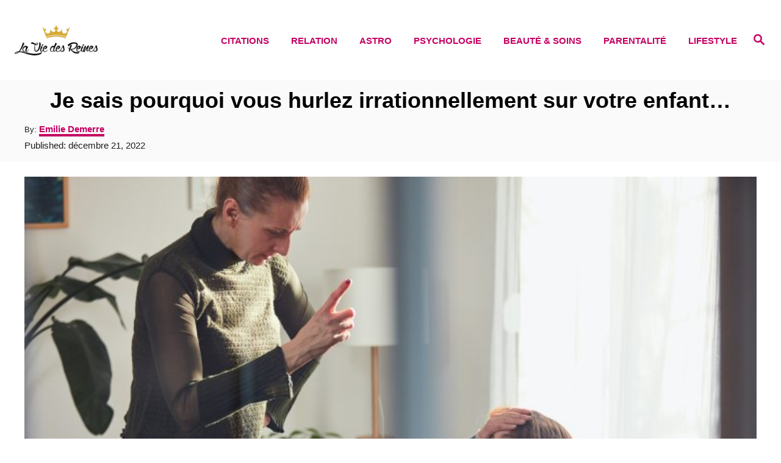

--- FILE ---
content_type: text/html; charset=UTF-8
request_url: https://laviedesreines.com/parentalite/je-sais-pourquoi-vous-hurlez-irrationnellement-sur-votre-enfant/
body_size: 22934
content:
<!DOCTYPE html><html lang="fr-FR">
	<head>
				<meta charset="UTF-8">
		<meta name="viewport" content="width=device-width, initial-scale=1.0">
		<meta http-equiv="X-UA-Compatible" content="ie=edge">
		<meta name='robots' content='index, follow, max-image-preview:large, max-snippet:-1, max-video-preview:-1' />
	<style>img:is([sizes="auto" i], [sizes^="auto," i]) { contain-intrinsic-size: 3000px 1500px }</style>
	<!-- Hubbub v.1.36.3 https://morehubbub.com/ -->
<meta property="og:locale" content="fr_FR" />
<meta property="og:type" content="article" />
<meta property="og:title" content="Je sais pourquoi vous hurlez irrationnellement sur votre enfant..." />
<meta property="og:description" content="La maltraitance des enfants, émotionnelle ou physique, est devenue une véritable petite épidémie qui touche tous les parents. Mais pourquoi les parents calmes et posés, déterminés à élever leurs enfants avec des méthodes positives, perdent-ils" />
<meta property="og:url" content="https://laviedesreines.com/parentalite/je-sais-pourquoi-vous-hurlez-irrationnellement-sur-votre-enfant/" />
<meta property="og:site_name" content="La Vie Des Reines" />
<meta property="og:updated_time" content="2022-12-21T11:01:40+00:00" />
<meta property="article:published_time" content="2022-12-21T11:01:40+00:00" />
<meta property="article:modified_time" content="2022-12-21T11:01:40+00:00" />
<meta name="twitter:card" content="summary_large_image" />
<meta name="twitter:title" content="Je sais pourquoi vous hurlez irrationnellement sur votre enfant..." />
<meta name="twitter:description" content="La maltraitance des enfants, émotionnelle ou physique, est devenue une véritable petite épidémie qui touche tous les parents. Mais pourquoi les parents calmes et posés, déterminés à élever leurs enfants avec des méthodes positives, perdent-ils" />
<meta class="flipboard-article" content="La maltraitance des enfants, émotionnelle ou physique, est devenue une véritable petite épidémie qui touche tous les parents. Mais pourquoi les parents calmes et posés, déterminés à élever leurs enfants avec des méthodes positives, perdent-ils" />
<meta property="og:image" content="https://laviedesreines.com/wp-content/uploads/2022/12/mom-yelling-at-kid-scaled.jpg" />
<meta name="twitter:image" content="https://laviedesreines.com/wp-content/uploads/2022/12/mom-yelling-at-kid-scaled.jpg" />
<meta property="og:image:width" content="1200" />
<meta property="og:image:height" content="800" />
<!-- Hubbub v.1.36.3 https://morehubbub.com/ -->

	<!-- This site is optimized with the Yoast SEO Premium plugin v24.9 (Yoast SEO v26.4) - https://yoast.com/wordpress/plugins/seo/ -->
	<title>Je sais pourquoi vous hurlez irrationnellement sur votre enfant...</title>
	<link rel="canonical" href="https://laviedesreines.com/parentalite/je-sais-pourquoi-vous-hurlez-irrationnellement-sur-votre-enfant/" />
	<meta name="author" content="Emilie Demerre" />
	<meta name="twitter:label1" content="Écrit par" />
	<meta name="twitter:data1" content="Emilie Demerre" />
	<meta name="twitter:label2" content="Durée de lecture estimée" />
	<meta name="twitter:data2" content="7 minutes" />
	<script type="application/ld+json" class="yoast-schema-graph">{"@context":"https://schema.org","@graph":[{"@type":"Article","@id":"https://laviedesreines.com/parentalite/je-sais-pourquoi-vous-hurlez-irrationnellement-sur-votre-enfant/#article","isPartOf":{"@id":"https://laviedesreines.com/parentalite/je-sais-pourquoi-vous-hurlez-irrationnellement-sur-votre-enfant/"},"author":{"name":"Emilie Demerre","@id":"https://laviedesreines.com/#/schema/person/f2be479b78e262a3ac1f61391e26d7d8"},"headline":"Je sais pourquoi vous hurlez irrationnellement sur votre enfant&#8230;","datePublished":"2022-12-21T11:01:40+00:00","mainEntityOfPage":{"@id":"https://laviedesreines.com/parentalite/je-sais-pourquoi-vous-hurlez-irrationnellement-sur-votre-enfant/"},"wordCount":1438,"publisher":{"@id":"https://laviedesreines.com/#organization"},"image":{"@id":"https://laviedesreines.com/parentalite/je-sais-pourquoi-vous-hurlez-irrationnellement-sur-votre-enfant/#primaryimage"},"thumbnailUrl":"https://laviedesreines.com/wp-content/uploads/2022/12/mom-yelling-at-kid-scaled.jpg","articleSection":["Parentalité"],"inLanguage":"fr-FR"},{"@type":"WebPage","@id":"https://laviedesreines.com/parentalite/je-sais-pourquoi-vous-hurlez-irrationnellement-sur-votre-enfant/","url":"https://laviedesreines.com/parentalite/je-sais-pourquoi-vous-hurlez-irrationnellement-sur-votre-enfant/","name":"Je sais pourquoi vous hurlez irrationnellement sur votre enfant...","isPartOf":{"@id":"https://laviedesreines.com/#website"},"primaryImageOfPage":{"@id":"https://laviedesreines.com/parentalite/je-sais-pourquoi-vous-hurlez-irrationnellement-sur-votre-enfant/#primaryimage"},"image":{"@id":"https://laviedesreines.com/parentalite/je-sais-pourquoi-vous-hurlez-irrationnellement-sur-votre-enfant/#primaryimage"},"thumbnailUrl":"https://laviedesreines.com/wp-content/uploads/2022/12/mom-yelling-at-kid-scaled.jpg","datePublished":"2022-12-21T11:01:40+00:00","breadcrumb":{"@id":"https://laviedesreines.com/parentalite/je-sais-pourquoi-vous-hurlez-irrationnellement-sur-votre-enfant/#breadcrumb"},"inLanguage":"fr-FR","potentialAction":[{"@type":"ReadAction","target":["https://laviedesreines.com/parentalite/je-sais-pourquoi-vous-hurlez-irrationnellement-sur-votre-enfant/"]}]},{"@type":"ImageObject","inLanguage":"fr-FR","@id":"https://laviedesreines.com/parentalite/je-sais-pourquoi-vous-hurlez-irrationnellement-sur-votre-enfant/#primaryimage","url":"https://laviedesreines.com/wp-content/uploads/2022/12/mom-yelling-at-kid-scaled.jpg","contentUrl":"https://laviedesreines.com/wp-content/uploads/2022/12/mom-yelling-at-kid-scaled.jpg","width":1200,"height":800},{"@type":"BreadcrumbList","@id":"https://laviedesreines.com/parentalite/je-sais-pourquoi-vous-hurlez-irrationnellement-sur-votre-enfant/#breadcrumb","itemListElement":[{"@type":"ListItem","position":1,"name":"Home","item":"https://laviedesreines.com/"},{"@type":"ListItem","position":2,"name":"Je sais pourquoi vous hurlez irrationnellement sur votre enfant&#8230;"}]},{"@type":"WebSite","@id":"https://laviedesreines.com/#website","url":"https://laviedesreines.com/","name":"La Vie Des Reines","description":"Tu es une reine","publisher":{"@id":"https://laviedesreines.com/#organization"},"potentialAction":[{"@type":"SearchAction","target":{"@type":"EntryPoint","urlTemplate":"https://laviedesreines.com/?s={search_term_string}"},"query-input":{"@type":"PropertyValueSpecification","valueRequired":true,"valueName":"search_term_string"}}],"inLanguage":"fr-FR"},{"@type":"Organization","@id":"https://laviedesreines.com/#organization","name":"La vie des reines","url":"https://laviedesreines.com/","logo":{"@type":"ImageObject","inLanguage":"fr-FR","@id":"https://laviedesreines.com/#/schema/logo/image/","url":"https://laviedesreines.com/wp-content/uploads/2018/04/header-logo.png","contentUrl":"https://laviedesreines.com/wp-content/uploads/2018/04/header-logo.png","width":500,"height":500,"caption":"La vie des reines"},"image":{"@id":"https://laviedesreines.com/#/schema/logo/image/"},"sameAs":["http://www.facebook.com/LaVieDesReines/","https://x.com/LaVieDesReines","https://www.instagram.com/la_vie_des_reines/","https://www.pinterest.com/laviedesreines/"]},{"@type":"Person","@id":"https://laviedesreines.com/#/schema/person/f2be479b78e262a3ac1f61391e26d7d8","name":"Emilie Demerre","image":{"@type":"ImageObject","inLanguage":"fr-FR","@id":"https://laviedesreines.com/#/schema/person/image/","url":"https://secure.gravatar.com/avatar/b063babf1fbb27fcc7bc7842001e65b2a2403a6c32a3483de8ffa70e38871c77?s=96&d=mm&r=g","contentUrl":"https://secure.gravatar.com/avatar/b063babf1fbb27fcc7bc7842001e65b2a2403a6c32a3483de8ffa70e38871c77?s=96&d=mm&r=g","caption":"Emilie Demerre"},"url":"https://laviedesreines.com/author/emilie/"}]}</script>
	<!-- / Yoast SEO Premium plugin. -->


<link rel='dns-prefetch' href='//scripts.mediavine.com' />
<link rel='dns-prefetch' href='//www.googletagmanager.com' />
<link rel="alternate" type="application/rss+xml" title="La Vie Des Reines &raquo; Flux" href="https://laviedesreines.com/feed/" />
<link rel="alternate" type="application/rss+xml" title="La Vie Des Reines &raquo; Flux des commentaires" href="https://laviedesreines.com/comments/feed/" />
<style type="text/css" id="mv-trellis-custom-css">:root{--mv-trellis-color-link:var(--mv-trellis-color-primary);--mv-trellis-color-link-hover:var(--mv-trellis-color-secondary);--mv-trellis-font-body:Arial,"Helvetica Neue",Helvetica,sans-serif;--mv-trellis-font-heading:Futura,"Trebuchet MS",Arial,sans-serif;--mv-trellis-font-size-ex-sm:0.83375rem;--mv-trellis-font-size-sm:1.09375rem;--mv-trellis-font-size:1.25rem;--mv-trellis-font-size-lg:1.40625rem;--mv-trellis-color-primary:#c50062;--mv-trellis-color-secondary:#c5a500;--mv-trellis-max-logo-size:50px;--mv-trellis-gutter-small:12px;--mv-trellis-gutter:24px;--mv-trellis-gutter-double:48px;--mv-trellis-gutter-large:48px;--mv-trellis-color-background-accent:#fafafa;--mv-trellis-h1-font-color:#000000;--mv-trellis-h1-font-size:2.25rem;}</style><link rel='stylesheet' id='wp-block-library-css' href='https://laviedesreines.com/wp-includes/css/dist/block-library/style.min.css?ver=6.8.3' type='text/css' media='all' />
<style id='classic-theme-styles-inline-css' type='text/css'>
/*! This file is auto-generated */
.wp-block-button__link{color:#fff;background-color:#32373c;border-radius:9999px;box-shadow:none;text-decoration:none;padding:calc(.667em + 2px) calc(1.333em + 2px);font-size:1.125em}.wp-block-file__button{background:#32373c;color:#fff;text-decoration:none}
</style>
<style id='global-styles-inline-css' type='text/css'>
:root{--wp--preset--aspect-ratio--square: 1;--wp--preset--aspect-ratio--4-3: 4/3;--wp--preset--aspect-ratio--3-4: 3/4;--wp--preset--aspect-ratio--3-2: 3/2;--wp--preset--aspect-ratio--2-3: 2/3;--wp--preset--aspect-ratio--16-9: 16/9;--wp--preset--aspect-ratio--9-16: 9/16;--wp--preset--color--black: #000000;--wp--preset--color--cyan-bluish-gray: #abb8c3;--wp--preset--color--white: #ffffff;--wp--preset--color--pale-pink: #f78da7;--wp--preset--color--vivid-red: #cf2e2e;--wp--preset--color--luminous-vivid-orange: #ff6900;--wp--preset--color--luminous-vivid-amber: #fcb900;--wp--preset--color--light-green-cyan: #7bdcb5;--wp--preset--color--vivid-green-cyan: #00d084;--wp--preset--color--pale-cyan-blue: #8ed1fc;--wp--preset--color--vivid-cyan-blue: #0693e3;--wp--preset--color--vivid-purple: #9b51e0;--wp--preset--gradient--vivid-cyan-blue-to-vivid-purple: linear-gradient(135deg,rgba(6,147,227,1) 0%,rgb(155,81,224) 100%);--wp--preset--gradient--light-green-cyan-to-vivid-green-cyan: linear-gradient(135deg,rgb(122,220,180) 0%,rgb(0,208,130) 100%);--wp--preset--gradient--luminous-vivid-amber-to-luminous-vivid-orange: linear-gradient(135deg,rgba(252,185,0,1) 0%,rgba(255,105,0,1) 100%);--wp--preset--gradient--luminous-vivid-orange-to-vivid-red: linear-gradient(135deg,rgba(255,105,0,1) 0%,rgb(207,46,46) 100%);--wp--preset--gradient--very-light-gray-to-cyan-bluish-gray: linear-gradient(135deg,rgb(238,238,238) 0%,rgb(169,184,195) 100%);--wp--preset--gradient--cool-to-warm-spectrum: linear-gradient(135deg,rgb(74,234,220) 0%,rgb(151,120,209) 20%,rgb(207,42,186) 40%,rgb(238,44,130) 60%,rgb(251,105,98) 80%,rgb(254,248,76) 100%);--wp--preset--gradient--blush-light-purple: linear-gradient(135deg,rgb(255,206,236) 0%,rgb(152,150,240) 100%);--wp--preset--gradient--blush-bordeaux: linear-gradient(135deg,rgb(254,205,165) 0%,rgb(254,45,45) 50%,rgb(107,0,62) 100%);--wp--preset--gradient--luminous-dusk: linear-gradient(135deg,rgb(255,203,112) 0%,rgb(199,81,192) 50%,rgb(65,88,208) 100%);--wp--preset--gradient--pale-ocean: linear-gradient(135deg,rgb(255,245,203) 0%,rgb(182,227,212) 50%,rgb(51,167,181) 100%);--wp--preset--gradient--electric-grass: linear-gradient(135deg,rgb(202,248,128) 0%,rgb(113,206,126) 100%);--wp--preset--gradient--midnight: linear-gradient(135deg,rgb(2,3,129) 0%,rgb(40,116,252) 100%);--wp--preset--font-size--small: 13px;--wp--preset--font-size--medium: 20px;--wp--preset--font-size--large: 36px;--wp--preset--font-size--x-large: 42px;--wp--preset--spacing--20: 0.44rem;--wp--preset--spacing--30: 0.67rem;--wp--preset--spacing--40: 1rem;--wp--preset--spacing--50: 1.5rem;--wp--preset--spacing--60: 2.25rem;--wp--preset--spacing--70: 3.38rem;--wp--preset--spacing--80: 5.06rem;--wp--preset--shadow--natural: 6px 6px 9px rgba(0, 0, 0, 0.2);--wp--preset--shadow--deep: 12px 12px 50px rgba(0, 0, 0, 0.4);--wp--preset--shadow--sharp: 6px 6px 0px rgba(0, 0, 0, 0.2);--wp--preset--shadow--outlined: 6px 6px 0px -3px rgba(255, 255, 255, 1), 6px 6px rgba(0, 0, 0, 1);--wp--preset--shadow--crisp: 6px 6px 0px rgba(0, 0, 0, 1);}:where(.is-layout-flex){gap: 0.5em;}:where(.is-layout-grid){gap: 0.5em;}body .is-layout-flex{display: flex;}.is-layout-flex{flex-wrap: wrap;align-items: center;}.is-layout-flex > :is(*, div){margin: 0;}body .is-layout-grid{display: grid;}.is-layout-grid > :is(*, div){margin: 0;}:where(.wp-block-columns.is-layout-flex){gap: 2em;}:where(.wp-block-columns.is-layout-grid){gap: 2em;}:where(.wp-block-post-template.is-layout-flex){gap: 1.25em;}:where(.wp-block-post-template.is-layout-grid){gap: 1.25em;}.has-black-color{color: var(--wp--preset--color--black) !important;}.has-cyan-bluish-gray-color{color: var(--wp--preset--color--cyan-bluish-gray) !important;}.has-white-color{color: var(--wp--preset--color--white) !important;}.has-pale-pink-color{color: var(--wp--preset--color--pale-pink) !important;}.has-vivid-red-color{color: var(--wp--preset--color--vivid-red) !important;}.has-luminous-vivid-orange-color{color: var(--wp--preset--color--luminous-vivid-orange) !important;}.has-luminous-vivid-amber-color{color: var(--wp--preset--color--luminous-vivid-amber) !important;}.has-light-green-cyan-color{color: var(--wp--preset--color--light-green-cyan) !important;}.has-vivid-green-cyan-color{color: var(--wp--preset--color--vivid-green-cyan) !important;}.has-pale-cyan-blue-color{color: var(--wp--preset--color--pale-cyan-blue) !important;}.has-vivid-cyan-blue-color{color: var(--wp--preset--color--vivid-cyan-blue) !important;}.has-vivid-purple-color{color: var(--wp--preset--color--vivid-purple) !important;}.has-black-background-color{background-color: var(--wp--preset--color--black) !important;}.has-cyan-bluish-gray-background-color{background-color: var(--wp--preset--color--cyan-bluish-gray) !important;}.has-white-background-color{background-color: var(--wp--preset--color--white) !important;}.has-pale-pink-background-color{background-color: var(--wp--preset--color--pale-pink) !important;}.has-vivid-red-background-color{background-color: var(--wp--preset--color--vivid-red) !important;}.has-luminous-vivid-orange-background-color{background-color: var(--wp--preset--color--luminous-vivid-orange) !important;}.has-luminous-vivid-amber-background-color{background-color: var(--wp--preset--color--luminous-vivid-amber) !important;}.has-light-green-cyan-background-color{background-color: var(--wp--preset--color--light-green-cyan) !important;}.has-vivid-green-cyan-background-color{background-color: var(--wp--preset--color--vivid-green-cyan) !important;}.has-pale-cyan-blue-background-color{background-color: var(--wp--preset--color--pale-cyan-blue) !important;}.has-vivid-cyan-blue-background-color{background-color: var(--wp--preset--color--vivid-cyan-blue) !important;}.has-vivid-purple-background-color{background-color: var(--wp--preset--color--vivid-purple) !important;}.has-black-border-color{border-color: var(--wp--preset--color--black) !important;}.has-cyan-bluish-gray-border-color{border-color: var(--wp--preset--color--cyan-bluish-gray) !important;}.has-white-border-color{border-color: var(--wp--preset--color--white) !important;}.has-pale-pink-border-color{border-color: var(--wp--preset--color--pale-pink) !important;}.has-vivid-red-border-color{border-color: var(--wp--preset--color--vivid-red) !important;}.has-luminous-vivid-orange-border-color{border-color: var(--wp--preset--color--luminous-vivid-orange) !important;}.has-luminous-vivid-amber-border-color{border-color: var(--wp--preset--color--luminous-vivid-amber) !important;}.has-light-green-cyan-border-color{border-color: var(--wp--preset--color--light-green-cyan) !important;}.has-vivid-green-cyan-border-color{border-color: var(--wp--preset--color--vivid-green-cyan) !important;}.has-pale-cyan-blue-border-color{border-color: var(--wp--preset--color--pale-cyan-blue) !important;}.has-vivid-cyan-blue-border-color{border-color: var(--wp--preset--color--vivid-cyan-blue) !important;}.has-vivid-purple-border-color{border-color: var(--wp--preset--color--vivid-purple) !important;}.has-vivid-cyan-blue-to-vivid-purple-gradient-background{background: var(--wp--preset--gradient--vivid-cyan-blue-to-vivid-purple) !important;}.has-light-green-cyan-to-vivid-green-cyan-gradient-background{background: var(--wp--preset--gradient--light-green-cyan-to-vivid-green-cyan) !important;}.has-luminous-vivid-amber-to-luminous-vivid-orange-gradient-background{background: var(--wp--preset--gradient--luminous-vivid-amber-to-luminous-vivid-orange) !important;}.has-luminous-vivid-orange-to-vivid-red-gradient-background{background: var(--wp--preset--gradient--luminous-vivid-orange-to-vivid-red) !important;}.has-very-light-gray-to-cyan-bluish-gray-gradient-background{background: var(--wp--preset--gradient--very-light-gray-to-cyan-bluish-gray) !important;}.has-cool-to-warm-spectrum-gradient-background{background: var(--wp--preset--gradient--cool-to-warm-spectrum) !important;}.has-blush-light-purple-gradient-background{background: var(--wp--preset--gradient--blush-light-purple) !important;}.has-blush-bordeaux-gradient-background{background: var(--wp--preset--gradient--blush-bordeaux) !important;}.has-luminous-dusk-gradient-background{background: var(--wp--preset--gradient--luminous-dusk) !important;}.has-pale-ocean-gradient-background{background: var(--wp--preset--gradient--pale-ocean) !important;}.has-electric-grass-gradient-background{background: var(--wp--preset--gradient--electric-grass) !important;}.has-midnight-gradient-background{background: var(--wp--preset--gradient--midnight) !important;}.has-small-font-size{font-size: var(--wp--preset--font-size--small) !important;}.has-medium-font-size{font-size: var(--wp--preset--font-size--medium) !important;}.has-large-font-size{font-size: var(--wp--preset--font-size--large) !important;}.has-x-large-font-size{font-size: var(--wp--preset--font-size--x-large) !important;}
:where(.wp-block-post-template.is-layout-flex){gap: 1.25em;}:where(.wp-block-post-template.is-layout-grid){gap: 1.25em;}
:where(.wp-block-columns.is-layout-flex){gap: 2em;}:where(.wp-block-columns.is-layout-grid){gap: 2em;}
:root :where(.wp-block-pullquote){font-size: 1.5em;line-height: 1.6;}
</style>
<link rel='stylesheet' id='dpsp-frontend-style-pro-css' href='https://laviedesreines.com/wp-content/plugins/social-pug/assets/dist/style-frontend-pro.css?ver=1.36.3' type='text/css' media='all' />
<style id='dpsp-frontend-style-pro-inline-css' type='text/css'>

				@media screen and ( max-width : 720px ) {
					.dpsp-content-wrapper.dpsp-hide-on-mobile,
					.dpsp-share-text.dpsp-hide-on-mobile {
						display: none;
					}
					.dpsp-has-spacing .dpsp-networks-btns-wrapper li {
						margin:0 2% 10px 0;
					}
					.dpsp-network-btn.dpsp-has-label:not(.dpsp-has-count) {
						max-height: 40px;
						padding: 0;
						justify-content: center;
					}
					.dpsp-content-wrapper.dpsp-size-small .dpsp-network-btn.dpsp-has-label:not(.dpsp-has-count){
						max-height: 32px;
					}
					.dpsp-content-wrapper.dpsp-size-large .dpsp-network-btn.dpsp-has-label:not(.dpsp-has-count){
						max-height: 46px;
					}
				}
			
</style>
<link rel='stylesheet' id='lasso-live-css' href='https://laviedesreines.com/wp-content/plugins/lasso/admin/assets/css/lasso-live.min.css?ver=1763469186' type='text/css' media='all' />
<link rel='stylesheet' id='lasso-table-frontend-css' href='https://laviedesreines.com/wp-content/plugins/lasso/admin/assets/css/lasso-table-frontend.min.css?ver=1763469186' type='text/css' media='all' />
<link rel='stylesheet' id='mv-trellis-birch-css' href='https://laviedesreines.com/wp-content/themes/birch-trellis/assets/dist/css/main.1.0.0.css?ver=1.0.0' type='text/css' media='all' />
				<script id="mv-trellis-localModel" data-cfasync="false">
					window.$adManagementConfig = window.$adManagementConfig || {};
					window.$adManagementConfig.web = window.$adManagementConfig.web || {};
					window.$adManagementConfig.web.localModel = {"optimize_mobile_pagespeed":true,"optimize_desktop_pagespeed":true,"content_selector":".mvt-content","footer_selector":"footer .footer-copy","content_selector_mobile":".mvt-content","comments_selector":"","sidebar_atf_selector":"","sidebar_atf_position":"afterend","sidebar_btf_selector":".mv-sticky-slot","sidebar_btf_position":"beforeend","content_stop_selector":"","sidebar_btf_stop_selector":"footer.footer","custom_css":"","ad_box":true,"sidebar_minimum_width":"1202","native_html_templates":{"feed":"<aside class=\"mv-trellis-native-ad-feed\"><div class=\"native-ad-image\" style=\"min-height:300px;min-width:300px;\"><div style=\"display: none;\" data-native-size=\"[300, 250]\" data-native-type=\"video\"><\/div><div style=\"width:300px;height:300px;\" data-native-size=\"[300,300]\" data-native-type=\"image\"><\/div><\/div><div class=\"native-content\"><img class=\"native-icon\" data-native-type=\"icon\" style=\"max-height: 50px; width: auto;\"><h2 data-native-len=\"80\" data-native-d-len=\"120\" data-native-type=\"title\"><\/h2><div data-native-len=\"140\" data-native-d-len=\"340\" data-native-type=\"body\"><\/div><div class=\"cta-container\"><div data-native-type=\"sponsoredBy\"><\/div><a rel=\"nonopener sponsor\" data-native-type=\"clickUrl\" class=\"button article-read-more\"><span data-native-type=\"cta\"><\/span><\/a><\/div><\/div><\/aside>","content":"<aside class=\"mv-trellis-native-ad-content\"><div class=\"native-ad-image\"><div style=\"display: none;\" data-native-size=\"[300, 250]\" data-native-type=\"video\"><\/div><div data-native-size=\"[300,300]\" data-native-type=\"image\"><\/div><\/div><div class=\"native-content\"><img class=\"native-icon\" data-native-type=\"icon\" style=\"max-height: 50px; width: auto;\"><h2 data-native-len=\"80\" data-native-d-len=\"120\" data-native-type=\"title\"><\/h2><div data-native-len=\"140\" data-native-d-len=\"340\" data-native-type=\"body\"><\/div><div class=\"cta-container\"><div data-native-type=\"sponsoredBy\"><\/div><a data-native-type=\"clickUrl\" class=\"button article-read-more\"><span data-native-type=\"cta\"><\/span><\/a><\/div><\/div><\/aside>","sidebar":"<aside class=\"mv-trellis-native-ad-sidebar\"><div class=\"native-ad-image\"><div style=\"display: none;\" data-native-size=\"[300, 250]\" data-native-type=\"video\"><\/div><div data-native-size=\"[300,300]\" data-native-type=\"image\"><\/div><\/div><img class=\"native-icon\" data-native-type=\"icon\" style=\"max-height: 50px; width: auto;\"><h3 data-native-len=\"80\"><a rel=\"nonopener sponsor\" data-native-type=\"title\"><\/a><\/h3><div data-native-len=\"140\" data-native-d-len=\"340\" data-native-type=\"body\"><\/div><div data-native-type=\"sponsoredBy\"><\/div><a data-native-type=\"clickUrl\" class=\"button article-read-more\"><span data-native-type=\"cta\"><\/span><\/a><\/aside>","sticky_sidebar":"<aside class=\"mv-trellis-native-ad-sticky-sidebar\"><div class=\"native-ad-image\"><div style=\"display: none;\" data-native-size=\"[300, 250]\" data-native-type=\"video\"><\/div><div data-native-size=\"[300,300]\" data-native-type=\"image\"><\/div><\/div><img class=\"native-icon\" data-native-type=\"icon\" style=\"max-height: 50px; width: auto;\"><h3 data-native-len=\"80\" data-native-type=\"title\"><\/h3><div data-native-len=\"140\" data-native-d-len=\"340\" data-native-type=\"body\"><\/div><div data-native-type=\"sponsoredBy\"><\/div><a data-native-type=\"clickUrl\" class=\"button article-read-more\"><span data-native-type=\"cta\"><\/span><\/a><\/aside>","adhesion":"<aside class=\"mv-trellis-native-ad-adhesion\"><div data-native-size=\"[100,100]\" data-native-type=\"image\"><\/div><div class=\"native-content\"><img class=\"native-icon\" data-native-type=\"icon\" style=\"max-height: 50px; width: auto;\"><div data-native-type=\"sponsoredBy\"><\/div><h6 data-native-len=\"80\" data-native-d-len=\"120\" data-native-type=\"title\"><\/h6><\/div><div class=\"cta-container\"><a class=\"button article-read-more\" data-native-type=\"clickUrl\"><span data-native-type=\"cta\"><\/span><\/a><\/div><\/aside>"}};
				</script>
			<script type="text/javascript" async="async" fetchpriority="high" data-noptimize="1" data-cfasync="false" src="https://scripts.mediavine.com/tags/laviedesreines.js?ver=6.8.3" id="mv-script-wrapper-js"></script>
<script type="text/javascript" src="https://www.googletagmanager.com/gtag/js?id=UA-98706996-2" id="ga/js-js"></script>
<link rel="https://api.w.org/" href="https://laviedesreines.com/wp-json/" /><link rel="alternate" title="JSON" type="application/json" href="https://laviedesreines.com/wp-json/wp/v2/posts/41064" /><link rel="EditURI" type="application/rsd+xml" title="RSD" href="https://laviedesreines.com/xmlrpc.php?rsd" />
<meta name="generator" content="WordPress 6.8.3" />
<link rel='shortlink' href='https://laviedesreines.com/?p=41064' />
<link rel="alternate" title="oEmbed (JSON)" type="application/json+oembed" href="https://laviedesreines.com/wp-json/oembed/1.0/embed?url=https%3A%2F%2Flaviedesreines.com%2Fparentalite%2Fje-sais-pourquoi-vous-hurlez-irrationnellement-sur-votre-enfant%2F" />
<link rel="alternate" title="oEmbed (XML)" type="text/xml+oembed" href="https://laviedesreines.com/wp-json/oembed/1.0/embed?url=https%3A%2F%2Flaviedesreines.com%2Fparentalite%2Fje-sais-pourquoi-vous-hurlez-irrationnellement-sur-votre-enfant%2F&#038;format=xml" />
<meta name="hubbub-info" description="Hubbub 1.36.3"><style type="text/css">
			:root{
				--lasso-main: #c50062 !important;
				--lasso-title: black !important;
				--lasso-button: #c50062 !important;
				--lasso-secondary-button: #c50062 !important;
				--lasso-button-text: white !important;
				--lasso-background: white !important;
				--lasso-pros: #8fce00 !important;
				--lasso-cons: #f52a1b !important;
			}
			
			
		</style>
			<script type="text/javascript">
				// Notice how this gets configured before we load Font Awesome
				let lassoFontAwesomeJS = "" == 1
				// console.log("lassoFontAwesomeJS", lassoFontAwesomeJS)
				window.FontAwesomeConfig = { autoReplaceSvg: lassoFontAwesomeJS }
			</script>
		<style type="text/css" id="mv-trellis-native-ads-css">:root{--mv-trellis-color-native-ad-background: var(--mv-trellis-color-background-accent,#fafafa);}[class*="mv-trellis-native-ad"]{display:flex;flex-direction:column;text-align:center;align-items:center;padding:10px;margin:15px 0;border-top:1px solid #eee;border-bottom:1px solid #eee;background-color:var(--mv-trellis-color-native-ad-background,#fafafa)}[class*="mv-trellis-native-ad"] [data-native-type="image"]{background-repeat:no-repeat;background-size:cover;background-position:center center;}[class*="mv-trellis-native-ad"] [data-native-type="sponsoredBy"]{font-size:0.875rem;text-decoration:none;transition:color .3s ease-in-out,background-color .3s ease-in-out;}[class*="mv-trellis-native-ad"] [data-native-type="title"]{line-height:1;margin:10px 0;max-width:100%;text-decoration:none;transition:color .3s ease-in-out,background-color .3s ease-in-out;}[class*="mv-trellis-native-ad"] [data-native-type="title"],[class*="mv-trellis-native-ad"] [data-native-type="sponsoredBy"]{color:var(--mv-trellis-color-link)}[class*="mv-trellis-native-ad"] [data-native-type="title"]:hover,[class*="mv-trellis-native-ad"] [data-native-type="sponsoredBy"]:hover{color:var(--mv-trellis-color-link-hover)}[class*="mv-trellis-native-ad"] [data-native-type="body"]{max-width:100%;}[class*="mv-trellis-native-ad"] .article-read-more{display:inline-block;font-size:0.875rem;line-height:1.25;margin-left:0px;margin-top:10px;padding:10px 20px;text-align:right;text-decoration:none;text-transform:uppercase;}@media only screen and (min-width:600px){.mv-trellis-native-ad-feed,.mv-trellis-native-ad-content{flex-direction:row;padding:0;text-align:left;}.mv-trellis-native-ad-feed .native-content,.mv-trellis-native-ad-content{padding:10px}}.mv-trellis-native-ad-feed [data-native-type="image"]{max-width:100%;height:auto;}.mv-trellis-native-ad-feed .cta-container,.mv-trellis-native-ad-content .cta-container{display:flex;flex-direction:column;align-items:center;}@media only screen and (min-width:600px){.mv-trellis-native-ad-feed .cta-container,.mv-trellis-native-ad-content .cta-container{flex-direction:row;align-items: flex-end;justify-content:space-between;}}@media only screen and (min-width:600px){.mv-trellis-native-ad-content{padding:0;}.mv-trellis-native-ad-content .native-content{max-width:calc(100% - 300px);padding:15px;}}.mv-trellis-native-ad-content [data-native-type="image"]{height:300px;max-width:100%;width:300px;}.mv-trellis-native-ad-sticky-sidebar,.mv-trellis-native-ad-sidebar{font-size:var(--mv-trellis-font-size-sm,0.875rem);margin:20px 0;max-width:300px;padding:0 0 var(--mv-trellis-gutter,20px);}.mv-trellis-native-ad-sticky-sidebar [data-native-type="image"],.mv-trellis-native-ad-sticky-sidebar [data-native-type="image"]{height:300px;margin:0 auto;max-width:100%;width:300px;}.mv-trellis-native-ad-sticky-sidebar [data-native-type="body"]{padding:0 var(--mv-trellis-gutter,20px);}.mv-trellis-native-ad-sticky-sidebar [data-native-type="sponsoredBy"],.mv-trellis-native-ad-sticky-sidebar [data-native-type="sponsoredBy"]{display:inline-block}.mv-trellis-native-ad-sticky-sidebar h3,.mv-trellis-native-ad-sidebar h3 [data-native-type="title"]{margin:15px auto;width:300px;}.mv-trellis-native-ad-adhesion{background-color:transparent;flex-direction:row;height:90px;margin:0;padding:0 20px;}.mv-trellis-native-ad-adhesion [data-native-type="image"]{height:120px;margin:0 auto;max-width:100%;transform:translateY(-20px);width:120px;}.mv-trellis-native-ad-adhesion [data-native-type="sponsoredBy"],.mv-trellis-native-ad-adhesion  .article-read-more{font-size:0.75rem;}.mv-trellis-native-ad-adhesion [data-native-type="title"]{font-size:1rem;}.mv-trellis-native-ad-adhesion .native-content{display:flex;flex-direction:column;justify-content:center;padding:0 10px;text-align:left;}.mv-trellis-native-ad-adhesion .cta-container{display:flex;align-items:center;}</style>			<meta name="theme-color" content="#243746"/>
			<link rel="manifest" href="https://laviedesreines.com/manifest">
		<link rel="icon" href="https://laviedesreines.com/wp-content/uploads/2018/04/header-logo-150x150.png" sizes="32x32" />
<link rel="icon" href="https://laviedesreines.com/wp-content/uploads/2018/04/header-logo-300x300.png" sizes="192x192" />
<link rel="apple-touch-icon" href="https://laviedesreines.com/wp-content/uploads/2018/04/header-logo-300x300.png" />
<meta name="msapplication-TileImage" content="https://laviedesreines.com/wp-content/uploads/2018/04/header-logo-300x300.png" />
		<style type="text/css" id="wp-custom-css">
			.nav a, span
{
	font-size:15px;
}

.article-heading
{
	text-align:center;
}
.content-container-after-post
{
	font-size:15px;
	text-align:center;
	margin-top:0px;
	margin-bottom:20px;
}
.wp-element-caption
{
	font-size:15px;
	text-align:center;
}

figcaption{
	margin-bottom:10px;
	font-size:15px;
	text-align:center;
}		</style>
				<!-- Facebook page -->
<meta property="fb:pages" content="285103182015415" />
<script async data-domain="laviedesreines.com" src="https://plausible.devmark.ba/js/script.js"></script>

<!-- Google Search verify-->
<meta name="google-site-verification" content="U9eRh66QIQfPhL46qFfQt_C3IPzLpFA8Jv_Mt__FCAU" />
<!-- Pinterest verify-->
<meta name="p:domain_verify" content="c68daf6bccc9da87be5792cfa8d98f62" />
<!-- Ahrefs verify-->
<meta name="ahrefs-site-verification" content="4c71e8523065a49f3204a96410098e8d52ee6b2f6f5e0570a344cf5a11d6cdf3">



<!-- Google tag (gtag.js) -->
<script async src="https://www.googletagmanager.com/gtag/js?id=G-P18MVG4JXD"></script>
<script>
  window.dataLayer = window.dataLayer || [];
  function gtag(){dataLayer.push(arguments);}
  gtag('js', new Date());

  gtag('config', 'G-P18MVG4JXD');
</script>	</head>
	<body class="wp-singular post-template-default single single-post postid-41064 single-format-standard wp-theme-mediavine-trellis wp-child-theme-birch-trellis mvt-no-js lasso-v345 1 full birch-trellis">
				<a href="#content" class="screen-reader-text">Skip to Content</a>
		<div class="before-content">
						<header class="header">
	<div class="wrapper wrapper-header">
				<div class="header-container">
			<button class="search-toggle">
	<span class="screen-reader-text">Search</span>
	<svg version="1.1" xmlns="http://www.w3.org/2000/svg" height="24" width="24" viewBox="0 0 12 12" class="magnifying-glass">
		<title>Magnifying Glass</title>
		<path d="M10.37 9.474L7.994 7.1l-.17-.1a3.45 3.45 0 0 0 .644-2.01A3.478 3.478 0 1 0 4.99 8.47c.75 0 1.442-.24 2.01-.648l.098.17 2.375 2.373c.19.188.543.142.79-.105s.293-.6.104-.79zm-5.38-2.27a2.21 2.21 0 1 1 2.21-2.21A2.21 2.21 0 0 1 4.99 7.21z"></path>
	</svg>
</button>
<div id="search-container">
	<form role="search" method="get" class="searchform" action="https://laviedesreines.com/">
	<label>
		<span class="screen-reader-text">Search for:</span>
		<input type="search" class="search-field"
			placeholder="Enter search keywords"
			value="" name="s"
			title="Search for:" />
	</label>
	<input type="submit" class="search-submit" value="Search" />
</form>
	<button class="search-close">
		<span class="screen-reader-text">Close Search</span>
		&times;
	</button>
</div>
			<a href="https://laviedesreines.com/" title="La Vie Des Reines" class="header-logo"><picture><img src="https://laviedesreines.com/wp-content/uploads/2021/01/logo_des_reines_2.png" class="size-full size-ratio-full wp-image-18981 header-logo-img ggnoads" alt="La Vie Des Reines" data-pin-nopin="true" height="110" width="300"></picture></a>			<div class="nav">
	<div class="wrapper nav-wrapper">
						<button class="nav-toggle" aria-label="Menu"><svg xmlns="http://www.w3.org/2000/svg" viewBox="0 0 32 32" width="32px" height="32px">
	<path d="M4,10h24c1.104,0,2-0.896,2-2s-0.896-2-2-2H4C2.896,6,2,6.896,2,8S2.896,10,4,10z M28,14H4c-1.104,0-2,0.896-2,2  s0.896,2,2,2h24c1.104,0,2-0.896,2-2S29.104,14,28,14z M28,22H4c-1.104,0-2,0.896-2,2s0.896,2,2,2h24c1.104,0,2-0.896,2-2  S29.104,22,28,22z"></path>
</svg>
</button>
				<nav id="primary-nav" class="nav-container nav-closed"><ul id="menu-main-menu" class="nav-list"><li id="menu-item-5080" class="menu-item menu-item-type-taxonomy menu-item-object-category menu-item-has-children menu-item-5080"><a href="https://laviedesreines.com/category/citations/"><span>Citations</span><span class="toggle-sub-menu"><svg class="icon-arrow-down" width="6" height="4" viewBox="0 0 6 4" fill="none" xmlns="http://www.w3.org/2000/svg"><path fill-rule="evenodd" clip-rule="evenodd" d="M3 3.5L0 0L6 0L3 3.5Z" fill="#41A4A9"></path></svg></span></a>
<ul class="sub-menu">
	<li id="menu-item-41702" class="menu-item menu-item-type-post_type menu-item-object-page menu-item-41702"><a href="https://laviedesreines.com/anniversaire/">Anniversaire</a></li>
	<li id="menu-item-5221" class="menu-item menu-item-type-taxonomy menu-item-object-category menu-item-5221"><a href="https://laviedesreines.com/category/citations/citations-amour/">Citations Amour</a></li>
	<li id="menu-item-5219" class="menu-item menu-item-type-taxonomy menu-item-object-category menu-item-5219"><a href="https://laviedesreines.com/category/citations/citation-positive/">Citation Positive</a></li>
	<li id="menu-item-33696" class="menu-item menu-item-type-taxonomy menu-item-object-category menu-item-33696"><a href="https://laviedesreines.com/category/citations/citation-motivation/">Citation Motivation</a></li>
	<li id="menu-item-17784" class="menu-item menu-item-type-taxonomy menu-item-object-category menu-item-17784"><a href="https://laviedesreines.com/category/questions/">Questions</a></li>
	<li id="menu-item-49791" class="menu-item menu-item-type-taxonomy menu-item-object-category menu-item-49791"><a href="https://laviedesreines.com/category/citations/cadeaux/">Cadeaux</a></li>
</ul>
</li>
<li id="menu-item-13" class="menu-item menu-item-type-taxonomy menu-item-object-category menu-item-has-children menu-item-13"><a href="https://laviedesreines.com/category/relation/"><span>Relation</span><span class="toggle-sub-menu"><svg class="icon-arrow-down" width="6" height="4" viewBox="0 0 6 4" fill="none" xmlns="http://www.w3.org/2000/svg"><path fill-rule="evenodd" clip-rule="evenodd" d="M3 3.5L0 0L6 0L3 3.5Z" fill="#41A4A9"></path></svg></span></a>
<ul class="sub-menu">
	<li id="menu-item-12" class="menu-item menu-item-type-taxonomy menu-item-object-category menu-item-has-children menu-item-12"><a href="https://laviedesreines.com/category/amour/">Amour<span class="toggle-sub-menu"><svg class="icon-arrow-down" width="6" height="4" viewBox="0 0 6 4" fill="none" xmlns="http://www.w3.org/2000/svg"><path fill-rule="evenodd" clip-rule="evenodd" d="M3 3.5L0 0L6 0L3 3.5Z" fill="#41A4A9"></path></svg></span></a>
	<ul class="sub-menu">
		<li id="menu-item-32934" class="menu-item menu-item-type-taxonomy menu-item-object-category menu-item-32934"><a href="https://laviedesreines.com/category/amour/signes-amour/">Signes d&rsquo;amour</a></li>
	</ul>
</li>
	<li id="menu-item-15104" class="menu-item menu-item-type-taxonomy menu-item-object-category menu-item-15104"><a href="https://laviedesreines.com/category/seduction/">Seduction</a></li>
	<li id="menu-item-32272" class="menu-item menu-item-type-taxonomy menu-item-object-category menu-item-32272"><a href="https://laviedesreines.com/category/relation/fin-amour/">Fin de l&rsquo;amour</a></li>
	<li id="menu-item-12615" class="menu-item menu-item-type-taxonomy menu-item-object-category menu-item-has-children menu-item-12615"><a href="https://laviedesreines.com/category/rupture/">Rupture<span class="toggle-sub-menu"><svg class="icon-arrow-down" width="6" height="4" viewBox="0 0 6 4" fill="none" xmlns="http://www.w3.org/2000/svg"><path fill-rule="evenodd" clip-rule="evenodd" d="M3 3.5L0 0L6 0L3 3.5Z" fill="#41A4A9"></path></svg></span></a>
	<ul class="sub-menu">
		<li id="menu-item-51" class="menu-item menu-item-type-taxonomy menu-item-object-category menu-item-51"><a href="https://laviedesreines.com/category/aller-de-lavant/">Aller de l&rsquo;avant</a></li>
		<li id="menu-item-153" class="menu-item menu-item-type-taxonomy menu-item-object-category menu-item-153"><a href="https://laviedesreines.com/category/peine-damour/">Peine d&rsquo;amour</a></li>
		<li id="menu-item-15103" class="menu-item menu-item-type-taxonomy menu-item-object-category menu-item-15103"><a href="https://laviedesreines.com/category/guerir-rupture/">Guérir après une rupture</a></li>
	</ul>
</li>
	<li id="menu-item-30749" class="menu-item menu-item-type-taxonomy menu-item-object-category menu-item-30749"><a href="https://laviedesreines.com/category/relation/sauver-couple/">Sauver couple</a></li>
	<li id="menu-item-12620" class="menu-item menu-item-type-taxonomy menu-item-object-category menu-item-has-children menu-item-12620"><a href="https://laviedesreines.com/category/relation-toxique/">Relation toxique<span class="toggle-sub-menu"><svg class="icon-arrow-down" width="6" height="4" viewBox="0 0 6 4" fill="none" xmlns="http://www.w3.org/2000/svg"><path fill-rule="evenodd" clip-rule="evenodd" d="M3 3.5L0 0L6 0L3 3.5Z" fill="#41A4A9"></path></svg></span></a>
	<ul class="sub-menu">
		<li id="menu-item-31748" class="menu-item menu-item-type-taxonomy menu-item-object-category menu-item-31748"><a href="https://laviedesreines.com/category/narcissique/">Narcissique</a></li>
		<li id="menu-item-32269" class="menu-item menu-item-type-taxonomy menu-item-object-category menu-item-32269"><a href="https://laviedesreines.com/category/signes-toxiques/">Signes toxiques</a></li>
		<li id="menu-item-32270" class="menu-item menu-item-type-taxonomy menu-item-object-category menu-item-32270"><a href="https://laviedesreines.com/category/relation/type/">Type relationnel</a></li>
	</ul>
</li>
	<li id="menu-item-12619" class="menu-item menu-item-type-taxonomy menu-item-object-category menu-item-12619"><a href="https://laviedesreines.com/category/rdv-galant/">RDV galant</a></li>
	<li id="menu-item-12618" class="menu-item menu-item-type-taxonomy menu-item-object-category menu-item-12618"><a href="https://laviedesreines.com/category/couple/">Vie de couple</a></li>
	<li id="menu-item-31082" class="menu-item menu-item-type-taxonomy menu-item-object-category menu-item-has-children menu-item-31082"><a href="https://laviedesreines.com/category/mariage/">Mariage<span class="toggle-sub-menu"><svg class="icon-arrow-down" width="6" height="4" viewBox="0 0 6 4" fill="none" xmlns="http://www.w3.org/2000/svg"><path fill-rule="evenodd" clip-rule="evenodd" d="M3 3.5L0 0L6 0L3 3.5Z" fill="#41A4A9"></path></svg></span></a>
	<ul class="sub-menu">
		<li id="menu-item-31081" class="menu-item menu-item-type-taxonomy menu-item-object-category menu-item-31081"><a href="https://laviedesreines.com/category/mariage/fiancailles/">Fiançailles</a></li>
		<li id="menu-item-32672" class="menu-item menu-item-type-taxonomy menu-item-object-category menu-item-32672"><a href="https://laviedesreines.com/category/mariage/union/">Union</a></li>
	</ul>
</li>
	<li id="menu-item-30985" class="menu-item menu-item-type-taxonomy menu-item-object-category menu-item-30985"><a href="https://laviedesreines.com/category/sexe/">Sexe</a></li>
	<li id="menu-item-5009" class="menu-item menu-item-type-taxonomy menu-item-object-category menu-item-5009"><a href="https://laviedesreines.com/category/amities/">Amitiés</a></li>
</ul>
</li>
<li id="menu-item-53" class="menu-item menu-item-type-taxonomy menu-item-object-category menu-item-has-children menu-item-53"><a href="https://laviedesreines.com/category/astrologie/"><span>Astro</span><span class="toggle-sub-menu"><svg class="icon-arrow-down" width="6" height="4" viewBox="0 0 6 4" fill="none" xmlns="http://www.w3.org/2000/svg"><path fill-rule="evenodd" clip-rule="evenodd" d="M3 3.5L0 0L6 0L3 3.5Z" fill="#41A4A9"></path></svg></span></a>
<ul class="sub-menu">
	<li id="menu-item-27223" class="menu-item menu-item-type-taxonomy menu-item-object-category menu-item-has-children menu-item-27223"><a href="https://laviedesreines.com/category/spiritualite/">Spiritualité<span class="toggle-sub-menu"><svg class="icon-arrow-down" width="6" height="4" viewBox="0 0 6 4" fill="none" xmlns="http://www.w3.org/2000/svg"><path fill-rule="evenodd" clip-rule="evenodd" d="M3 3.5L0 0L6 0L3 3.5Z" fill="#41A4A9"></path></svg></span></a>
	<ul class="sub-menu">
		<li id="menu-item-30567" class="menu-item menu-item-type-taxonomy menu-item-object-category menu-item-30567"><a href="https://laviedesreines.com/category/spiritualite/outils-spirituel/">Outils Spirituel</a></li>
		<li id="menu-item-34592" class="menu-item menu-item-type-taxonomy menu-item-object-category menu-item-34592"><a href="https://laviedesreines.com/category/spiritualite/symbolisme/">Symbolisme</a></li>
	</ul>
</li>
	<li id="menu-item-21066" class="menu-item menu-item-type-taxonomy menu-item-object-category menu-item-21066"><a href="https://laviedesreines.com/category/astrologie/astro-amour/">Astro Amour</a></li>
	<li id="menu-item-30752" class="menu-item menu-item-type-taxonomy menu-item-object-category menu-item-30752"><a href="https://laviedesreines.com/category/astrologie/pierres-precieuses/">Pierres précieuses</a></li>
	<li id="menu-item-27222" class="menu-item menu-item-type-taxonomy menu-item-object-category menu-item-27222"><a href="https://laviedesreines.com/category/astrologie/caractere/">Caractère</a></li>
	<li id="menu-item-21067" class="menu-item menu-item-type-taxonomy menu-item-object-category menu-item-21067"><a href="https://laviedesreines.com/category/astrologie/comportement-amour/">Comportement en amour</a></li>
	<li id="menu-item-37341" class="menu-item menu-item-type-taxonomy menu-item-object-category menu-item-has-children menu-item-37341"><a href="https://laviedesreines.com/category/spiritualite/numerologie/">Numérologie<span class="toggle-sub-menu"><svg class="icon-arrow-down" width="6" height="4" viewBox="0 0 6 4" fill="none" xmlns="http://www.w3.org/2000/svg"><path fill-rule="evenodd" clip-rule="evenodd" d="M3 3.5L0 0L6 0L3 3.5Z" fill="#41A4A9"></path></svg></span></a>
	<ul class="sub-menu">
		<li id="menu-item-46092" class="menu-item menu-item-type-taxonomy menu-item-object-category menu-item-46092"><a href="https://laviedesreines.com/category/numeros-dange/">Numéros d&rsquo;ange</a></li>
	</ul>
</li>
</ul>
</li>
<li id="menu-item-12617" class="menu-item menu-item-type-taxonomy menu-item-object-category menu-item-has-children menu-item-12617"><a href="https://laviedesreines.com/category/psychologie/"><span>Psychologie</span><span class="toggle-sub-menu"><svg class="icon-arrow-down" width="6" height="4" viewBox="0 0 6 4" fill="none" xmlns="http://www.w3.org/2000/svg"><path fill-rule="evenodd" clip-rule="evenodd" d="M3 3.5L0 0L6 0L3 3.5Z" fill="#41A4A9"></path></svg></span></a>
<ul class="sub-menu">
	<li id="menu-item-12616" class="menu-item menu-item-type-taxonomy menu-item-object-category menu-item-has-children menu-item-12616"><a href="https://laviedesreines.com/category/confiance/">Confiance en soi<span class="toggle-sub-menu"><svg class="icon-arrow-down" width="6" height="4" viewBox="0 0 6 4" fill="none" xmlns="http://www.w3.org/2000/svg"><path fill-rule="evenodd" clip-rule="evenodd" d="M3 3.5L0 0L6 0L3 3.5Z" fill="#41A4A9"></path></svg></span></a>
	<ul class="sub-menu">
		<li id="menu-item-30751" class="menu-item menu-item-type-taxonomy menu-item-object-category menu-item-30751"><a href="https://laviedesreines.com/category/homme-parfait/">Homme parfait</a></li>
	</ul>
</li>
	<li id="menu-item-14459" class="menu-item menu-item-type-taxonomy menu-item-object-category menu-item-14459"><a href="https://laviedesreines.com/category/anxiete/">Anxiété</a></li>
	<li id="menu-item-14460" class="menu-item menu-item-type-taxonomy menu-item-object-category menu-item-14460"><a href="https://laviedesreines.com/category/depression/">Dépression</a></li>
	<li id="menu-item-30596" class="menu-item menu-item-type-taxonomy menu-item-object-category menu-item-30596"><a href="https://laviedesreines.com/category/psychologie/abus-mentaux/">Abus mentaux</a></li>
	<li id="menu-item-14457" class="menu-item menu-item-type-taxonomy menu-item-object-category menu-item-has-children menu-item-14457"><a href="https://laviedesreines.com/category/developpement-personnel/">Développement personnel<span class="toggle-sub-menu"><svg class="icon-arrow-down" width="6" height="4" viewBox="0 0 6 4" fill="none" xmlns="http://www.w3.org/2000/svg"><path fill-rule="evenodd" clip-rule="evenodd" d="M3 3.5L0 0L6 0L3 3.5Z" fill="#41A4A9"></path></svg></span></a>
	<ul class="sub-menu">
		<li id="menu-item-915" class="menu-item menu-item-type-taxonomy menu-item-object-category menu-item-915"><a href="https://laviedesreines.com/category/motivation/">Motivation</a></li>
		<li id="menu-item-14462" class="menu-item menu-item-type-taxonomy menu-item-object-category menu-item-14462"><a href="https://laviedesreines.com/category/bonheur/">Bonheur</a></li>
		<li id="menu-item-30571" class="menu-item menu-item-type-taxonomy menu-item-object-category menu-item-30571"><a href="https://laviedesreines.com/category/changer-habitudes/">Changer ses habitudes</a></li>
		<li id="menu-item-14458" class="menu-item menu-item-type-taxonomy menu-item-object-category menu-item-14458"><a href="https://laviedesreines.com/category/femme-forte/">Femme forte</a></li>
	</ul>
</li>
	<li id="menu-item-32671" class="menu-item menu-item-type-taxonomy menu-item-object-category menu-item-32671"><a href="https://laviedesreines.com/category/psychologie/eveil/">Éveil</a></li>
	<li id="menu-item-29910" class="menu-item menu-item-type-taxonomy menu-item-object-category menu-item-29910"><a href="https://laviedesreines.com/category/deuil/">Deuil</a></li>
	<li id="menu-item-54900" class="menu-item menu-item-type-taxonomy menu-item-object-category menu-item-54900"><a href="https://laviedesreines.com/category/psychologie/test/">Test</a></li>
</ul>
</li>
<li id="menu-item-21537" class="menu-item menu-item-type-taxonomy menu-item-object-category menu-item-has-children menu-item-21537"><a href="https://laviedesreines.com/category/beaute-soins/"><span>Beauté &amp; soins</span><span class="toggle-sub-menu"><svg class="icon-arrow-down" width="6" height="4" viewBox="0 0 6 4" fill="none" xmlns="http://www.w3.org/2000/svg"><path fill-rule="evenodd" clip-rule="evenodd" d="M3 3.5L0 0L6 0L3 3.5Z" fill="#41A4A9"></path></svg></span></a>
<ul class="sub-menu">
	<li id="menu-item-30568" class="menu-item menu-item-type-taxonomy menu-item-object-category menu-item-30568"><a href="https://laviedesreines.com/category/beaute-soins/secrets-beaute/">Secrets beauté</a></li>
	<li id="menu-item-30573" class="menu-item menu-item-type-taxonomy menu-item-object-category menu-item-30573"><a href="https://laviedesreines.com/category/beaute-soins/corps/">Corps</a></li>
	<li id="menu-item-21538" class="menu-item menu-item-type-taxonomy menu-item-object-category menu-item-21538"><a href="https://laviedesreines.com/category/beaute-soins/cheveux/">Cheveux</a></li>
	<li id="menu-item-21539" class="menu-item menu-item-type-taxonomy menu-item-object-category menu-item-21539"><a href="https://laviedesreines.com/category/beaute-soins/ongles/">Ongles</a></li>
	<li id="menu-item-21540" class="menu-item menu-item-type-taxonomy menu-item-object-category menu-item-has-children menu-item-21540"><a href="https://laviedesreines.com/category/beaute-soins/peau/">Peau<span class="toggle-sub-menu"><svg class="icon-arrow-down" width="6" height="4" viewBox="0 0 6 4" fill="none" xmlns="http://www.w3.org/2000/svg"><path fill-rule="evenodd" clip-rule="evenodd" d="M3 3.5L0 0L6 0L3 3.5Z" fill="#41A4A9"></path></svg></span></a>
	<ul class="sub-menu">
		<li id="menu-item-30566" class="menu-item menu-item-type-taxonomy menu-item-object-category menu-item-30566"><a href="https://laviedesreines.com/category/beaute-soins/peau/probleme-de-peau/">Problème de peau</a></li>
	</ul>
</li>
	<li id="menu-item-31091" class="menu-item menu-item-type-taxonomy menu-item-object-category menu-item-31091"><a href="https://laviedesreines.com/category/beaute-soins/soins-intimes/">Soins intimes</a></li>
	<li id="menu-item-31085" class="menu-item menu-item-type-taxonomy menu-item-object-category menu-item-31085"><a href="https://laviedesreines.com/category/beaute-soins/complements/">Compléments</a></li>
</ul>
</li>
<li id="menu-item-14466" class="menu-item menu-item-type-taxonomy menu-item-object-category current-post-ancestor current-menu-parent current-post-parent menu-item-has-children menu-item-14466"><a href="https://laviedesreines.com/category/parentalite/"><span>Parentalité</span><span class="toggle-sub-menu"><svg class="icon-arrow-down" width="6" height="4" viewBox="0 0 6 4" fill="none" xmlns="http://www.w3.org/2000/svg"><path fill-rule="evenodd" clip-rule="evenodd" d="M3 3.5L0 0L6 0L3 3.5Z" fill="#41A4A9"></path></svg></span></a>
<ul class="sub-menu">
	<li id="menu-item-14463" class="menu-item menu-item-type-taxonomy menu-item-object-category menu-item-14463"><a href="https://laviedesreines.com/category/famille/">Famille</a></li>
	<li id="menu-item-30750" class="menu-item menu-item-type-taxonomy menu-item-object-category menu-item-30750"><a href="https://laviedesreines.com/category/parentalite/sante-bebes/">Sante bebes</a></li>
	<li id="menu-item-39545" class="menu-item menu-item-type-taxonomy menu-item-object-category menu-item-39545"><a href="https://laviedesreines.com/category/parentalite/toxicite/">Toxicité</a></li>
	<li id="menu-item-21072" class="menu-item menu-item-type-taxonomy menu-item-object-category menu-item-has-children menu-item-21072"><a href="https://laviedesreines.com/category/mamans-bebes/">Mamans<span class="toggle-sub-menu"><svg class="icon-arrow-down" width="6" height="4" viewBox="0 0 6 4" fill="none" xmlns="http://www.w3.org/2000/svg"><path fill-rule="evenodd" clip-rule="evenodd" d="M3 3.5L0 0L6 0L3 3.5Z" fill="#41A4A9"></path></svg></span></a>
	<ul class="sub-menu">
		<li id="menu-item-31083" class="menu-item menu-item-type-taxonomy menu-item-object-category menu-item-31083"><a href="https://laviedesreines.com/category/parentalite/grossesse/">Grossesse</a></li>
		<li id="menu-item-31084" class="menu-item menu-item-type-taxonomy menu-item-object-category menu-item-31084"><a href="https://laviedesreines.com/category/parentalite/naissance/">Naissance</a></li>
		<li id="menu-item-32275" class="menu-item menu-item-type-taxonomy menu-item-object-category menu-item-32275"><a href="https://laviedesreines.com/category/parentalite/problemes-enfant/">Enfant</a></li>
	</ul>
</li>
</ul>
</li>
<li id="menu-item-15102" class="menu-item menu-item-type-taxonomy menu-item-object-category menu-item-has-children menu-item-15102"><a href="https://laviedesreines.com/category/lifestyle/"><span>LifeStyle</span><span class="toggle-sub-menu"><svg class="icon-arrow-down" width="6" height="4" viewBox="0 0 6 4" fill="none" xmlns="http://www.w3.org/2000/svg"><path fill-rule="evenodd" clip-rule="evenodd" d="M3 3.5L0 0L6 0L3 3.5Z" fill="#41A4A9"></path></svg></span></a>
<ul class="sub-menu">
	<li id="menu-item-21073" class="menu-item menu-item-type-taxonomy menu-item-object-category menu-item-has-children menu-item-21073"><a href="https://laviedesreines.com/category/vie-saine/">Vie saine<span class="toggle-sub-menu"><svg class="icon-arrow-down" width="6" height="4" viewBox="0 0 6 4" fill="none" xmlns="http://www.w3.org/2000/svg"><path fill-rule="evenodd" clip-rule="evenodd" d="M3 3.5L0 0L6 0L3 3.5Z" fill="#41A4A9"></path></svg></span></a>
	<ul class="sub-menu">
		<li id="menu-item-30761" class="menu-item menu-item-type-taxonomy menu-item-object-category menu-item-30761"><a href="https://laviedesreines.com/category/vie-saine/perte-poids/">Perte poids</a></li>
		<li id="menu-item-21074" class="menu-item menu-item-type-taxonomy menu-item-object-category menu-item-21074"><a href="https://laviedesreines.com/category/vie-saine/regimes/">Régimes</a></li>
		<li id="menu-item-34845" class="menu-item menu-item-type-taxonomy menu-item-object-category menu-item-34845"><a href="https://laviedesreines.com/category/plantes/">Plantes</a></li>
	</ul>
</li>
	<li id="menu-item-49790" class="menu-item menu-item-type-taxonomy menu-item-object-category menu-item-49790"><a href="https://laviedesreines.com/category/lifestyle/tendance/">Tendance</a></li>
</ul>
</li>
</ul></nav>	</div>
</div>
		</div>
			</div>
</header>
					</div>
		
	<!-- Main Content Section -->
	<div class="content">
		<div class="wrapper wrapper-content">
						<main id="content" class="content-container">
				<header class="entry-header header-singular wrapper">
	<h1 class="entry-title article-heading">Je sais pourquoi vous hurlez irrationnellement sur votre enfant&#8230;</h1>
	<div class="article-meta post-meta-wrapper post-meta-single post-meta-single-top">
			<p class="author-meta post-author meta-wrapper">
			By: 			<span class="byline"><span class="screen-reader-text">Author </span><a class="url fn n" href="https://laviedesreines.com/author/emilie/">Emilie Demerre</a></span>		</p>
				<p class="meta-wrapper "><span class="posted-on"><span class="screen-reader-text">Posted on </span>Published: <time class="entry-date" datetime="2022-12-21T11:01:40+02:00">décembre 21, 2022</time></span></p>
		</div>

</header>


		<article id="post-41064" class="article-post article post-41064 post type-post status-publish format-standard has-post-thumbnail hentry category-parentalite mv-content-wrapper grow-content-body">

			<figure class="post-thumbnail"><style>img#mv-trellis-img-1::before{padding-top:66.666666666667%; }img#mv-trellis-img-1{display:block;}</style><noscript><img src="https://laviedesreines.com/wp-content/uploads/2022/12/mom-yelling-at-kid-scaled.jpg" srcset="https://laviedesreines.com/wp-content/uploads/2022/12/mom-yelling-at-kid-scaled.jpg 1200w, https://laviedesreines.com/wp-content/uploads/2022/12/mom-yelling-at-kid-scaled-300x200.jpg 300w, https://laviedesreines.com/wp-content/uploads/2022/12/mom-yelling-at-kid-scaled-1024x683.jpg 1024w, https://laviedesreines.com/wp-content/uploads/2022/12/mom-yelling-at-kid-768x512.jpg 768w, https://laviedesreines.com/wp-content/uploads/2022/12/mom-yelling-at-kid-2048x1365.jpg 2048w, https://laviedesreines.com/wp-content/uploads/2022/12/mom-yelling-at-kid-scaled-960x640.jpg 960w, https://laviedesreines.com/wp-content/uploads/2022/12/mom-yelling-at-kid-scaled-1080x720.jpg 1080w, https://laviedesreines.com/wp-content/uploads/2022/12/mom-yelling-at-kid-scaled-150x100.jpg 150w" sizes="(max-width: 760px) calc(100vw - 48px), 720px" class="size-full size-ratio-full wp-image-41100 article-featured-img aligncenter" alt="Je sais pourquoi vous hurlez irrationnellement sur votre enfant&hellip;" height="800" width="1200"></noscript><img src="data:image/svg+xml,%3Csvg%20xmlns='http://www.w3.org/2000/svg'%20viewBox='0%200%201200%20800'%3E%3Crect%20width='1200'%20height='800'%20style='fill:%23e3e3e3'/%3E%3C/svg%3E" sizes="(max-width: 760px) calc(100vw - 48px), 720px" class="size-full size-ratio-full wp-image-41100 article-featured-img aligncenter eager-load" alt="Je sais pourquoi vous hurlez irrationnellement sur votre enfant&hellip;" height="800" width="1200" data-pin-media="https://laviedesreines.com/wp-content/uploads/2022/12/mom-yelling-at-kid-scaled.jpg" id="mv-trellis-img-1" loading="eager" data-src="https://laviedesreines.com/wp-content/uploads/2022/12/mom-yelling-at-kid-scaled.jpg" data-srcset="https://laviedesreines.com/wp-content/uploads/2022/12/mom-yelling-at-kid-scaled.jpg 1200w, https://laviedesreines.com/wp-content/uploads/2022/12/mom-yelling-at-kid-scaled-300x200.jpg 300w, https://laviedesreines.com/wp-content/uploads/2022/12/mom-yelling-at-kid-scaled-1024x683.jpg 1024w, https://laviedesreines.com/wp-content/uploads/2022/12/mom-yelling-at-kid-768x512.jpg 768w, https://laviedesreines.com/wp-content/uploads/2022/12/mom-yelling-at-kid-2048x1365.jpg 2048w, https://laviedesreines.com/wp-content/uploads/2022/12/mom-yelling-at-kid-scaled-960x640.jpg 960w, https://laviedesreines.com/wp-content/uploads/2022/12/mom-yelling-at-kid-scaled-1080x720.jpg 1080w, https://laviedesreines.com/wp-content/uploads/2022/12/mom-yelling-at-kid-scaled-150x100.jpg 150w" data-svg="1" data-trellis-processed="1"></figure><aside><div class="content-container-after-post"><a href="https://www.shutterstock.com/">shutterstock</a></div></aside>
			<div class="entry-content mvt-content">
				<div id="dpsp-content-top" class="dpsp-content-wrapper dpsp-shape-rounded dpsp-size-medium dpsp-has-spacing dpsp-no-labels-mobile dpsp-show-on-mobile dpsp-button-style-1" style="min-height:40px;position:relative">
	<ul class="dpsp-networks-btns-wrapper dpsp-networks-btns-share dpsp-networks-btns-content dpsp-column-2 dpsp-has-button-icon-animation" style="padding:0;margin:0;list-style-type:none">
<li class="dpsp-network-list-item dpsp-network-list-item-facebook" style="float:left">
	<a rel="nofollow noopener" href="https://www.facebook.com/sharer/sharer.php?u=https%3A%2F%2Flaviedesreines.com%2Fparentalite%2Fje-sais-pourquoi-vous-hurlez-irrationnellement-sur-votre-enfant%2F&#038;t=Je%20sais%20pourquoi%20vous%20hurlez%20irrationnellement%20sur%20votre%20enfant..." class="dpsp-network-btn dpsp-facebook dpsp-first dpsp-has-label dpsp-has-label-mobile" target="_blank" aria-label="Share on Facebook" title="Share on Facebook" style="font-size:14px;padding:0rem;max-height:40px">	<span class="dpsp-network-icon "><span class="dpsp-network-icon-inner"><svg xmlns="http://www.w3.org/2000/svg" width="32" height="32" viewBox="0 0 18 32"><path d="M17.12 0.224v4.704h-2.784q-1.536 0-2.080 0.64t-0.544 1.92v3.392h5.248l-0.704 5.28h-4.544v13.568h-5.472v-13.568h-4.544v-5.28h4.544v-3.904q0-3.328 1.856-5.152t4.96-1.824q2.624 0 4.064 0.224z"></path></svg></span></span>
	<span class="dpsp-network-label dpsp-network-hide-label-mobile">Share</span></a></li>

<li class="dpsp-network-list-item dpsp-network-list-item-pinterest" style="float:left">
	<button data-href="#" class="dpsp-network-btn dpsp-pinterest dpsp-last dpsp-has-label dpsp-has-label-mobile" aria-label="Save to Pinterest" title="Save to Pinterest" style="font-size:14px;padding:0rem;max-height:40px">	<span class="dpsp-network-icon "><span class="dpsp-network-icon-inner"><svg xmlns="http://www.w3.org/2000/svg" width="32" height="32" viewBox="0 0 23 32"><path d="M0 10.656q0-1.92 0.672-3.616t1.856-2.976 2.72-2.208 3.296-1.408 3.616-0.448q2.816 0 5.248 1.184t3.936 3.456 1.504 5.12q0 1.728-0.32 3.36t-1.088 3.168-1.792 2.656-2.56 1.856-3.392 0.672q-1.216 0-2.4-0.576t-1.728-1.568q-0.16 0.704-0.48 2.016t-0.448 1.696-0.352 1.28-0.48 1.248-0.544 1.12-0.832 1.408-1.12 1.536l-0.224 0.096-0.16-0.192q-0.288-2.816-0.288-3.36 0-1.632 0.384-3.68t1.184-5.152 0.928-3.616q-0.576-1.152-0.576-3.008 0-1.504 0.928-2.784t2.368-1.312q1.088 0 1.696 0.736t0.608 1.824q0 1.184-0.768 3.392t-0.8 3.36q0 1.12 0.8 1.856t1.952 0.736q0.992 0 1.824-0.448t1.408-1.216 0.992-1.696 0.672-1.952 0.352-1.984 0.128-1.792q0-3.072-1.952-4.8t-5.12-1.728q-3.552 0-5.952 2.304t-2.4 5.856q0 0.8 0.224 1.536t0.48 1.152 0.48 0.832 0.224 0.544q0 0.48-0.256 1.28t-0.672 0.8q-0.032 0-0.288-0.032-0.928-0.288-1.632-0.992t-1.088-1.696-0.576-1.92-0.192-1.92z"></path></svg></span></span>
	<span class="dpsp-network-label dpsp-network-hide-label-mobile">Pin</span></button></li>
</ul></div>
<style>img#mv-trellis-img-2::before{padding-top:149.92679355783%; }img#mv-trellis-img-2{display:block;}</style><p>La maltraitance des enfants, &eacute;motionnelle ou physique, est devenue une v&eacute;ritable petite &eacute;pid&eacute;mie qui touche tous les parents.</p>
<p>Mais pourquoi les parents calmes et pos&eacute;s, d&eacute;termin&eacute;s &agrave; &eacute;lever leurs enfants avec des m&eacute;thodes positives, perdent-ils souvent le contr&ocirc;le et se mettent-ils &agrave; crier ?</p>
<p>Les parents qui choisissent une approche positive de la parentalit&eacute; n&rsquo;appliquent pas de punitions et ne battent pas les enfants, m&ecirc;me l&eacute;g&egrave;rement &laquo;&nbsp;sur les fesses&nbsp;&raquo;.</p>
<p><a href="https://laviedesreines.com/parentalite/tous-les-types-de-parents-et-leur-style-deducation/" data-lasso-id="31626">Ils essaient de rester calmes, mais comme les enfants testent souvent nos limites, il arrive que le parent perde le contr&ocirc;le.</a></p>
<p>En effet, ils finissent par c&eacute;der aux cris et aux claquements, et au moment o&ugrave; ils se rendent compte de ce qu&rsquo;ils font, ils ont g&eacute;n&eacute;ralement d&eacute;j&agrave; franchi la ligne de la ma&icirc;trise de soi.</p>
<p>S&rsquo;il vous arrive de hurler ou de vous en prendre &agrave; votre enfant, voici pourquoi vous le faites :</p>
<h2><strong>1. Personne ne s&rsquo;occupe de vous</strong></h2>
<p>Un bain relaxant aux chandelles, un rendez-vous romantique avec votre partenaire ou un peu de temps pour vous-m&ecirc;me peuvent vous aider, mais ce que je vais sugg&eacute;rer ici est beaucoup plus simple.</p>
<p>Reconnaissez vos propres besoins et fixez des limites claires d&egrave;s le d&eacute;part, m&ecirc;me avec votre nouveau-n&eacute;.</p>
<p>Dans un exemple concret, cela peut signifier que vous respectez votre nouveau-n&eacute; en tant que personne et que vous appr&eacute;ciez ses sentiments.</p>
<p>Mais si le b&eacute;b&eacute; commence &agrave; pleurer juste au moment o&ugrave; vous vous brossez les dents, peut-&ecirc;tre que rien ne se passera si vous le laissez pleurer pendant ces 30 secondes pendant que vous finissez de vous brosser les dents ?</p>
<p>Bien s&ucirc;r, une fois que vous aurez termin&eacute;, vous vous consacrerez &agrave; votre b&eacute;b&eacute; et ferez attention &agrave; ses sentiments afin d&rsquo;&eacute;lever un enfant &eacute;motionnellement intelligent.</p>
<p>Si vous &ecirc;tes tr&egrave;s sensible et que vous n&rsquo;arrivez pas &agrave; vous endormir pendant que l&rsquo;enfant est dans votre lit, et que vous utilisez la m&eacute;thode du cododo, vous ne prenez pas assez soin de vous !</p>
<p>Et il en va de m&ecirc;me pour tout le reste !</p>
<h2><strong>En fait, si vous vous sentez coupable de prendre un moment pour vous dans la journ&eacute;e, je suis s&ucirc;re que vous ne prenez pas assez soin de vous.</strong></h2>
<p>En tant que personnes, nous avons besoin de temps pour nous-m&ecirc;mes et nos enfants doivent apprendre &agrave; respecter cela.</p>
<p>Apr&egrave;s tout, ce n&rsquo;est pas bon pour eux s&rsquo;ils ont des parents impatients et frustr&eacute;s parce qu&rsquo;ils ne prennent pas assez soin d&rsquo;eux-m&ecirc;mes.</p>
<p>Si nous posons des bases claires et saines d&egrave;s les premiers jours, il sera beaucoup plus facile de fixer des limites pour nos enfants plus tard dans la vie.</p>
<p>Sachez que vos enfants ne vous demanderont jamais de faire une pause.</p>
<p>Au contraire, les enfants demandent beaucoup et ne reconnaissent pas quand il est temps pour le parent de faire une pause. C&rsquo;est pourquoi nous, en tant que parents, avons la t&acirc;che de fixer ces limites et de faire une pause quand nous en avons besoin.</p>
<h2><strong>2. Au lieu de fixer des limites, vous dites Amen &agrave; tout ce que votre enfant demande</strong></h2>
<p>Au lieu de fixer ouvertement des limites, nous avons pass&eacute; la premi&egrave;re ann&eacute;e &agrave; distraire notre enfant et &agrave; le manipuler pour qu&rsquo;il soit calme.</p>
<p>Attirer l&rsquo;attention des enfants est tr&egrave;s facile, mais est-ce une bonne m&eacute;thode ?</p>
<p>R&eacute;alisez que votre enfant est une personne compl&egrave;te, avec tous ses sentiments et une vision unique du monde.</p>
<p>Il est pr&ecirc;t &agrave; d&eacute;velopper une relation d&rsquo;amour avec vous, ses parents, une relation bas&eacute;e sur la confiance.</p>
<p>Lorsque nous distrayons les enfants, nous d&eacute;truisons intentionnellement cette relation afin de se donner un moment de paix et de calme et de calmer le besoin des enfants de se rebeller et d&rsquo;exprimer leur m&eacute;contentement.</p>
<p>Construire des relations de cette fa&ccedil;on ne vous aidera pas &agrave; fixer des limites plus tard dans la vie.</p>
<p>Nous devons construire une relation honn&ecirc;te et ouverte avec notre enfant d&egrave;s le premier jour !</p>
<h2><strong>3. Vous vous sentez responsable des &eacute;motions de votre enfant</strong></h2>
<p>Voici les principales raisons pour lesquelles les parents ne prennent pas soin d&rsquo;eux-m&ecirc;mes ou utilisent des m&eacute;thodes manipulatrices pour d&eacute;tourner l&rsquo;attention, ce qui conduit principalement &agrave; r&eacute;primander les enfants :</p>
<ul>
<li>Nous ne croyons pas que notre b&eacute;b&eacute; soit une personne compl&egrave;te avec des &eacute;motions d&eacute;velopp&eacute;es, et nous les n&eacute;gligeons souvent.</li>
<li>Nous ne pouvons pas accepter le mauvais sentiment li&eacute; aux &eacute;motions n&eacute;gatives de nos enfants.</li>
<li>On ne croit pas au pouvoir de la communication bidirectionnelle avec un enfant, car nous pensons qu&rsquo;il ne nous comprendra pas correctement.</li>
<li>I<a href="https://laviedesreines.com/parentalite/il-est-temps-de-stopper-leducation-immorale-ne-pensez-vous-pas/" data-lasso-id="31627">l nous est difficile d&rsquo;accepter les sentiments n&eacute;gatifs chez nos enfants (col&egrave;re, rage, d&eacute;ception).</a></li>
<li>Les enfants, surtout &agrave; l&rsquo;&acirc;ge de 1 &agrave; 3 ans, ont besoin de remettre en question les limites.</li>
</ul>
<p>Si vous vous sentez coupable &agrave; cause de l&rsquo;&eacute;tat &eacute;motionnel de votre enfant, vous ne pourrez pas fixer les limites de la bonne mani&egrave;re et tout se terminera par des cris et des bagarres.</p>
<h2><strong>4. Vos attentes ne sont pas r&eacute;alistes</strong></h2>
<p>Nous commen&ccedil;ons souvent &agrave; crier apr&egrave;s les enfants parce que nous avons des attentes irr&eacute;alistes &agrave; leur &eacute;gard.</p>
<p>Les enfants sont des explorateurs.</p>
<p>Ils ont besoin d&rsquo;un environnement s&ucirc;r o&ugrave; ils peuvent explorer le monde des &eacute;motions en exp&eacute;rimentant des m&eacute;thodes comportementales et en testant nos limites.</p>
<p>C&rsquo;est ainsi qu&rsquo;ils apprennent leurs sentiments.</p>
<p>S&rsquo;attendre &agrave; ce qu&rsquo;un tout-petit ne grimpe pas, ne crie pas ou ne saute pas dans la maison, c&rsquo;est comme s&rsquo;attendre &agrave; ce qu&rsquo;il dirige une entreprise d&egrave;s ses cinq ans.</p>
<p>Offrez &agrave; vos enfants un foyer s&ucirc;r, un endroit s&ucirc;r pour jouer et explorer.</p>
<p>Notre t&acirc;che est de penser &agrave; temps aux situations potentiellement dangereuses dans lesquelles ils pourraient perdre le contr&ocirc;le.</p>
<p>Si nous prenons soin de les pr&eacute;venir &agrave; temps, nous ne risquons pas de crier sur nos enfants.</p>
<h2><strong>5. Vous ne respectez pas votre enfant en tant que personne</strong></h2>
<p>Je sais, il est difficile de s&rsquo;attendre &agrave; ce que les enfants se comportent comme des adultes, car ce n&rsquo;est tout simplement pas possible.</p>
<p>Mais nous, en tant que parents, sommes oblig&eacute;s de respecter les enfants aussi bien que les adultes.</p>
<p>Les enfants m&eacute;ritent notre respect.</p>
<p>Une fois que nous aurons compris cela, il nous sera beaucoup plus facile de communiquer avec eux.</p>
<p>Ce n&rsquo;est que lorsque nous comprenons que nous devons respecter les enfants en tant que personnes &agrave; part enti&egrave;re que nous pouvons nous consacrer &agrave; fixer des limites.</p>
<p>Nous devons fixer des limites avec respect, mais elles doivent &ecirc;tre claires et strictement d&eacute;finies.</p>
<p>Aucune d&eacute;viation !</p>
<p>De m&ecirc;me, nous devons &ecirc;tre clairs et concis lorsque nous fixons des limites.</p>
<h2><strong>6. Vous ne vous rendez pas compte que les disputes sont inutiles</strong></h2>
<p>Il faut &ecirc;tre deux pour se battre.</p>
<p>Alors, ne coop&eacute;rez pas.</p>
<p>Vous n&rsquo;&ecirc;tes pas l&rsquo;ami(e) de votre enfant, vous &ecirc;tes son parent.</p>
<p>Une personne adulte et d&eacute;velopp&eacute;e.</p>
<p>Ainsi, au lieu de r&eacute;agir &agrave; chaque petite chose que votre enfant dit et fait, essayez ce qui suit pour &eacute;viter de crier :</p>
<p>&Eacute;tablissez un contact visuel avec votre enfant et fixez des limites claires : &laquo;&nbsp;Il est temps d&rsquo;aller au lit.&nbsp;&raquo;</p>
<p>Laissez les enfants d&eacute;cider par eux-m&ecirc;mes, mais donnez-leur la possibilit&eacute; de choisir : &laquo;&nbsp;Si nous nous couchons tout de suite, nous pouvons lire un long livre d&rsquo;images.&nbsp;&raquo;</p>
<p>Acceptez si votre enfant n&rsquo;est pas d&rsquo;accord avec vous et exprimez ses &eacute;motions &agrave; voix haute : &laquo; Je sais que tu aimes jouer avec le chien dans la cour, mais il est temps d&rsquo;aller au lit. Je vois que tu es m&eacute;content parce que tu dois aller dormir et je sais ce que tu ressens, mais nous devons y aller.&nbsp;&raquo;</p>
<p>Si votre enfant n&rsquo;ob&eacute;it toujours pas apr&egrave;s cela, aidez-le. &laquo;&nbsp;Je vois que c&rsquo;est dur pour toi de t&rsquo;endormir, alors je vais t&rsquo;aider.&nbsp;&raquo;</p>
<p>Ensuite, prenez doucement la main de l&rsquo;enfant et repartez avec la phrase : &laquo;&nbsp;Merci de m&rsquo;avoir fait savoir que tu avais besoin d&rsquo;aide.&nbsp;&raquo;</p>
<p>Et en fait, c&rsquo;est exactement ce que votre enfant demande en criant et en exigeant, il demande votre aide !</p>
<p><strong>&Agrave; lire aussi :</strong> <a href="https://laviedesreines.com/parentalite/confiance-en-soi-de-lenfant-innee-par-nature-ou-acquise-par-leducation/" data-lasso-id="31628">Confiance en soi de l&rsquo;enfant : inn&eacute;e par nature ou acquise par l&rsquo;&eacute;ducation ?</a></p>
<p><noscript><img fetchpriority="high" decoding="async" class="aligncenter wp-image-41102 size-large" src="https://laviedesreines.com/wp-content/uploads/2022/12/Je-sais-pourquoi-vous-hurlez-irrationnellement-sur-votre-enfant...-683x1024.jpg" alt="" width="683" height="1024" srcset="https://laviedesreines.com/wp-content/uploads/2022/12/Je-sais-pourquoi-vous-hurlez-irrationnellement-sur-votre-enfant...-683x1024.jpg 683w, https://laviedesreines.com/wp-content/uploads/2022/12/Je-sais-pourquoi-vous-hurlez-irrationnellement-sur-votre-enfant...-200x300.jpg 200w, https://laviedesreines.com/wp-content/uploads/2022/12/Je-sais-pourquoi-vous-hurlez-irrationnellement-sur-votre-enfant...-768x1152.jpg 768w, https://laviedesreines.com/wp-content/uploads/2022/12/Je-sais-pourquoi-vous-hurlez-irrationnellement-sur-votre-enfant...-640x960.jpg 640w, https://laviedesreines.com/wp-content/uploads/2022/12/Je-sais-pourquoi-vous-hurlez-irrationnellement-sur-votre-enfant...-720x1080.jpg 720w, https://laviedesreines.com/wp-content/uploads/2022/12/Je-sais-pourquoi-vous-hurlez-irrationnellement-sur-votre-enfant....jpg 800w" sizes="(max-width: 760px) calc(100vw - 48px), 720px"></noscript><img fetchpriority="high" decoding="async" class="aligncenter wp-image-41102 size-large lazyload" src="https://laviedesreines.com/wp-content/uploads/2022/12/Je-sais-pourquoi-vous-hurlez-irrationnellement-sur-votre-enfant...-683x1024.jpg" alt="" width="683" height="1024" srcset="https://laviedesreines.com/wp-content/uploads/2022/12/Je-sais-pourquoi-vous-hurlez-irrationnellement-sur-votre-enfant...-683x1024.jpg 683w, https://laviedesreines.com/wp-content/uploads/2022/12/Je-sais-pourquoi-vous-hurlez-irrationnellement-sur-votre-enfant...-200x300.jpg 200w, https://laviedesreines.com/wp-content/uploads/2022/12/Je-sais-pourquoi-vous-hurlez-irrationnellement-sur-votre-enfant...-768x1152.jpg 768w, https://laviedesreines.com/wp-content/uploads/2022/12/Je-sais-pourquoi-vous-hurlez-irrationnellement-sur-votre-enfant...-640x960.jpg 640w, https://laviedesreines.com/wp-content/uploads/2022/12/Je-sais-pourquoi-vous-hurlez-irrationnellement-sur-votre-enfant...-720x1080.jpg 720w, https://laviedesreines.com/wp-content/uploads/2022/12/Je-sais-pourquoi-vous-hurlez-irrationnellement-sur-votre-enfant....jpg 800w" sizes="(max-width: 760px) calc(100vw - 48px), 720px" data-pin-media="https://laviedesreines.com/wp-content/uploads/2022/12/Je-sais-pourquoi-vous-hurlez-irrationnellement-sur-votre-enfant....jpg" id="mv-trellis-img-2" loading="lazy" data-trellis-processed="1"></p><div id="dpsp-content-bottom" class="dpsp-content-wrapper dpsp-shape-rounded dpsp-size-medium dpsp-has-spacing dpsp-no-labels-mobile dpsp-show-on-mobile dpsp-button-style-1" style="min-height:40px;position:relative">
	<ul class="dpsp-networks-btns-wrapper dpsp-networks-btns-share dpsp-networks-btns-content dpsp-column-2 dpsp-has-button-icon-animation" style="padding:0;margin:0;list-style-type:none">
<li class="dpsp-network-list-item dpsp-network-list-item-facebook" style="float:left">
	<a rel="nofollow noopener" href="https://www.facebook.com/sharer/sharer.php?u=https%3A%2F%2Flaviedesreines.com%2Fparentalite%2Fje-sais-pourquoi-vous-hurlez-irrationnellement-sur-votre-enfant%2F&#038;t=Je%20sais%20pourquoi%20vous%20hurlez%20irrationnellement%20sur%20votre%20enfant..." class="dpsp-network-btn dpsp-facebook dpsp-first dpsp-has-label dpsp-has-label-mobile" target="_blank" aria-label="Share on Facebook" title="Share on Facebook" style="font-size:14px;padding:0rem;max-height:40px">	<span class="dpsp-network-icon "><span class="dpsp-network-icon-inner"><svg xmlns="http://www.w3.org/2000/svg" width="32" height="32" viewBox="0 0 18 32"><path d="M17.12 0.224v4.704h-2.784q-1.536 0-2.080 0.64t-0.544 1.92v3.392h5.248l-0.704 5.28h-4.544v13.568h-5.472v-13.568h-4.544v-5.28h4.544v-3.904q0-3.328 1.856-5.152t4.96-1.824q2.624 0 4.064 0.224z"></path></svg></span></span>
	<span class="dpsp-network-label dpsp-network-hide-label-mobile">Share</span></a></li>

<li class="dpsp-network-list-item dpsp-network-list-item-pinterest" style="float:left">
	<button data-href="#" class="dpsp-network-btn dpsp-pinterest dpsp-last dpsp-has-label dpsp-has-label-mobile" aria-label="Save to Pinterest" title="Save to Pinterest" style="font-size:14px;padding:0rem;max-height:40px">	<span class="dpsp-network-icon "><span class="dpsp-network-icon-inner"><svg xmlns="http://www.w3.org/2000/svg" width="32" height="32" viewBox="0 0 23 32"><path d="M0 10.656q0-1.92 0.672-3.616t1.856-2.976 2.72-2.208 3.296-1.408 3.616-0.448q2.816 0 5.248 1.184t3.936 3.456 1.504 5.12q0 1.728-0.32 3.36t-1.088 3.168-1.792 2.656-2.56 1.856-3.392 0.672q-1.216 0-2.4-0.576t-1.728-1.568q-0.16 0.704-0.48 2.016t-0.448 1.696-0.352 1.28-0.48 1.248-0.544 1.12-0.832 1.408-1.12 1.536l-0.224 0.096-0.16-0.192q-0.288-2.816-0.288-3.36 0-1.632 0.384-3.68t1.184-5.152 0.928-3.616q-0.576-1.152-0.576-3.008 0-1.504 0.928-2.784t2.368-1.312q1.088 0 1.696 0.736t0.608 1.824q0 1.184-0.768 3.392t-0.8 3.36q0 1.12 0.8 1.856t1.952 0.736q0.992 0 1.824-0.448t1.408-1.216 0.992-1.696 0.672-1.952 0.352-1.984 0.128-1.792q0-3.072-1.952-4.8t-5.12-1.728q-3.552 0-5.952 2.304t-2.4 5.856q0 0.8 0.224 1.536t0.48 1.152 0.48 0.832 0.224 0.544q0 0.48-0.256 1.28t-0.672 0.8q-0.032 0-0.288-0.032-0.928-0.288-1.632-0.992t-1.088-1.696-0.576-1.92-0.192-1.92z"></path></svg></span></span>
	<span class="dpsp-network-label dpsp-network-hide-label-mobile">Pin</span></button></li>
</ul></div>
			</div>
						<footer class="entry-footer">
							</footer><!-- .entry-footer -->
					</article>
		
	<nav class="navigation post-navigation" aria-label="Publications">
		<h2 class="screen-reader-text">Navigation de l’article</h2>
		<div class="nav-links"><div class="nav-previous"><a href="https://laviedesreines.com/parentalite/que-vit-votre-ado-pendant-la-puberte-cette-periode-de-changements/" rel="prev" aria-hidden="true" tabindex="-1" class="post-thumbnail"><style>img#mv-trellis-img-3::before{padding-top:66.666666666667%; }img#mv-trellis-img-3{display:block;}</style><noscript><img src="https://laviedesreines.com/wp-content/uploads/2022/12/young-teen-sad-scaled.jpg" srcset="https://laviedesreines.com/wp-content/uploads/2022/12/young-teen-sad-scaled.jpg 1200w, https://laviedesreines.com/wp-content/uploads/2022/12/young-teen-sad-scaled-300x200.jpg 300w, https://laviedesreines.com/wp-content/uploads/2022/12/young-teen-sad-scaled-1024x683.jpg 1024w, https://laviedesreines.com/wp-content/uploads/2022/12/young-teen-sad-768x512.jpg 768w, https://laviedesreines.com/wp-content/uploads/2022/12/young-teen-sad-2048x1365.jpg 2048w, https://laviedesreines.com/wp-content/uploads/2022/12/young-teen-sad-scaled-960x640.jpg 960w, https://laviedesreines.com/wp-content/uploads/2022/12/young-teen-sad-scaled-1080x720.jpg 1080w, https://laviedesreines.com/wp-content/uploads/2022/12/young-teen-sad-scaled-150x100.jpg 150w" sizes="(max-width: 599px) 320px, (max-width: 700px) calc(50vw - 30px), 320px" alt="" data-pin-nopin="true" class="size-full size-ratio-full wp-image-41086 post-nav-img ggnoads" height="800" width="1200"></noscript><img src="https://laviedesreines.com/wp-content/uploads/2022/12/young-teen-sad-scaled.jpg" srcset="https://laviedesreines.com/wp-content/uploads/2022/12/young-teen-sad-scaled.jpg 1200w, https://laviedesreines.com/wp-content/uploads/2022/12/young-teen-sad-scaled-300x200.jpg 300w, https://laviedesreines.com/wp-content/uploads/2022/12/young-teen-sad-scaled-1024x683.jpg 1024w, https://laviedesreines.com/wp-content/uploads/2022/12/young-teen-sad-768x512.jpg 768w, https://laviedesreines.com/wp-content/uploads/2022/12/young-teen-sad-2048x1365.jpg 2048w, https://laviedesreines.com/wp-content/uploads/2022/12/young-teen-sad-scaled-960x640.jpg 960w, https://laviedesreines.com/wp-content/uploads/2022/12/young-teen-sad-scaled-1080x720.jpg 1080w, https://laviedesreines.com/wp-content/uploads/2022/12/young-teen-sad-scaled-150x100.jpg 150w" sizes="(max-width: 599px) 320px, (max-width: 700px) calc(50vw - 30px), 320px" alt="" data-pin-nopin="true" class="size-full size-ratio-full wp-image-41086 post-nav-img ggnoads lazyload" height="800" width="1200" id="mv-trellis-img-3" loading="lazy" data-trellis-processed="1"></a><a href="https://laviedesreines.com/parentalite/que-vit-votre-ado-pendant-la-puberte-cette-periode-de-changements/" rel="prev"><p class="post-title-wrap"><span class="post-title h3">Que vit votre ado pendant la puberté, cette période de changements ?</span></p></a></div><div class="nav-next"><a href="https://laviedesreines.com/parentalite/mauvais-parent-les-6-comportements-qui-vous-trahissent/" rel="next" aria-hidden="true" tabindex="-1" class="post-thumbnail"><style>img#mv-trellis-img-4::before{padding-top:66.75%; }img#mv-trellis-img-4{display:block;}</style><noscript><img src="https://laviedesreines.com/wp-content/uploads/2022/12/young-child-running-scaled.jpg" srcset="https://laviedesreines.com/wp-content/uploads/2022/12/young-child-running-scaled.jpg 1200w, https://laviedesreines.com/wp-content/uploads/2022/12/young-child-running-scaled-300x200.jpg 300w, https://laviedesreines.com/wp-content/uploads/2022/12/young-child-running-scaled-1024x684.jpg 1024w, https://laviedesreines.com/wp-content/uploads/2022/12/young-child-running-768x513.jpg 768w, https://laviedesreines.com/wp-content/uploads/2022/12/young-child-running-2048x1367.jpg 2048w, https://laviedesreines.com/wp-content/uploads/2022/12/young-child-running-scaled-960x641.jpg 960w, https://laviedesreines.com/wp-content/uploads/2022/12/young-child-running-scaled-1080x721.jpg 1080w, https://laviedesreines.com/wp-content/uploads/2022/12/young-child-running-scaled-150x100.jpg 150w" sizes="(max-width: 599px) 320px, (max-width: 700px) calc(50vw - 30px), 320px" alt="" data-pin-nopin="true" class="size-full size-ratio-full wp-image-41104 post-nav-img ggnoads" height="801" width="1200"></noscript><img src="https://laviedesreines.com/wp-content/uploads/2022/12/young-child-running-scaled.jpg" srcset="https://laviedesreines.com/wp-content/uploads/2022/12/young-child-running-scaled.jpg 1200w, https://laviedesreines.com/wp-content/uploads/2022/12/young-child-running-scaled-300x200.jpg 300w, https://laviedesreines.com/wp-content/uploads/2022/12/young-child-running-scaled-1024x684.jpg 1024w, https://laviedesreines.com/wp-content/uploads/2022/12/young-child-running-768x513.jpg 768w, https://laviedesreines.com/wp-content/uploads/2022/12/young-child-running-2048x1367.jpg 2048w, https://laviedesreines.com/wp-content/uploads/2022/12/young-child-running-scaled-960x641.jpg 960w, https://laviedesreines.com/wp-content/uploads/2022/12/young-child-running-scaled-1080x721.jpg 1080w, https://laviedesreines.com/wp-content/uploads/2022/12/young-child-running-scaled-150x100.jpg 150w" sizes="(max-width: 599px) 320px, (max-width: 700px) calc(50vw - 30px), 320px" alt="" data-pin-nopin="true" class="size-full size-ratio-full wp-image-41104 post-nav-img ggnoads lazyload" height="801" width="1200" id="mv-trellis-img-4" loading="lazy" data-trellis-processed="1"></a><a href="https://laviedesreines.com/parentalite/mauvais-parent-les-6-comportements-qui-vous-trahissent/" rel="next"><p class="post-title-wrap"><span class="post-title h3">Mauvais parent : les 6 Comportements qui vous trahissent</span></p></a></div></div>
	</nav><div id="mv-trellis-comments" class="mv-trellis-comments" data-post-id="41064" style="min-height:0px;"><form id="trellis-comments-closed"></form></div>	<div class="navigation pagination">
		<span class="prev_posts"></span>
		<span class="next_posts"></span>
	</div>
	<aside class="sidebar sidebar-primary">
	<div id="search-2" class="mv_trellis_mobile_hide widget-container widget_search"><form role="search" method="get" class="searchform" action="https://laviedesreines.com/">
	<label>
		<span class="screen-reader-text">Search for:</span>
		<input type="search" class="search-field" placeholder="Enter search keywords" value="" name="s" title="Search for:">
	</label>
	<input type="submit" class="search-submit" value="Search">
</form>
</div>			<div style="height:264px;width:300px;margin-left:auto;margin-right:auto;padding:0px;" class="mv_atf_ad_holder mv_trellis_mobile_hide widget-container">
				<div class="mv_slot_target" data-slot="SidebarAtf" data-hint-slot-sizes="300x250"></div>
			</div>
		<div id="custom_html-3" class="widget_text mv_trellis_mobile_hide widget-container widget_custom_html"><h3 class="widget-title">Lisez d&egrave;s maintenant:</h3><div class="textwidget custom-html-widget"><div class="ad-infeed"><a href="https://www.amazon.fr/gp/product/1698152469/ref=as_li_ss_tl?pf_rd_p=b32f5eec-6953-4ab3-9554-11620d7f3806&amp;pf_rd_r=CXDG1Y4XBD3Y4QH1R8M9&amp;linkCode=ll1&amp;tag=organic-1-21&amp;linkId=fe020e78321d9435a748c8774ca3d3be" target="_blank" rel="noopener noreferrer"><noscript><img border="0" alt="Book" src="https://laviedesreines.com/wp-content/uploads/2020/08/fr_book2.jpg" class="lazyloaded"></noscript><img border="0" alt="Book" src="https://laviedesreines.com/wp-content/uploads/2020/08/fr_book2.jpg" class="lazyloaded lazyload" width="" height="" loading="lazy" data-trellis-processed="1"></a></div></div></div><div id="dpsp_top_shared_posts-2" class="mv_trellis_mobile_hide widget-container widget_dpsp_top_shared_posts"><h3 class="widget-title">Articles populaires:</h3><div class="dpsp-top-shared-post"><a class="dpsp-top-shared-post-title" href="https://laviedesreines.com/peine-damour/toublierai-jamais-laisse-aller/" title="Je ne t&rsquo;oublierai jamais mais je te laisse t&rsquo;en aller."><h3>Je ne t&rsquo;oublierai jamais mais je te laisse t&rsquo;en aller.</h3></a></div><div class="dpsp-top-shared-post"><a class="dpsp-top-shared-post-title" href="https://laviedesreines.com/relation/20-jeux-de-couple-pour-rompre-la-monotonie/" title="Voici 20 Jeux de couple pour rompre la monotonie"><h3>Voici 20 Jeux de couple pour rompre la monotonie</h3></a></div><div class="dpsp-top-shared-post"><a class="dpsp-top-shared-post-title" href="https://laviedesreines.com/sexe/50-messages-damour-pour-lui-dire-jai-envie-de-toi/" title="50 Messages d'amour pour lui dire j'ai envie de toi"><h3>50 Messages d'amour pour lui dire j'ai envie de toi</h3></a></div><div class="dpsp-top-shared-post"><a class="dpsp-top-shared-post-title" href="https://laviedesreines.com/amour/50-sms-pour-dire-bonjour-mon-amour/" title='100 SMS pour dire "Bonjour, mon amour" : embellissez sa journ&eacute;e !'><h3>100 SMS pour dire "Bonjour, mon amour" : embellissez sa journ&eacute;e !</h3></a></div><div class="dpsp-top-shared-post"><a class="dpsp-top-shared-post-title" href="https://laviedesreines.com/citations/100-sms-pour-dire-bonne-nuit-mon-amour/" title="100 SMS pour dire bonne nuit mon amour"><h3>100 SMS pour dire bonne nuit mon amour</h3></a></div><div class="dpsp-top-shared-post"><a class="dpsp-top-shared-post-title" href="https://laviedesreines.com/citations/100-citations-et-phrases-damour/" title="Voici les 150 Plus belles citations et phrases d'amour pour d&eacute;clarer sa flamme"><h3>Voici les 150 Plus belles citations et phrases d'amour pour d&eacute;clarer sa flamme</h3></a></div><div class="dpsp-top-shared-post"><a class="dpsp-top-shared-post-title" href="https://laviedesreines.com/citations/100-sms-damour-pour-lui-dire-quil-ou-elle-vous-manque/" title="100 SMS d'amour pour lui dire qu'il ou elle vous manque"><h3>100 SMS d'amour pour lui dire qu'il ou elle vous manque</h3></a></div><div class="dpsp-top-shared-post"><a class="dpsp-top-shared-post-title" href="https://laviedesreines.com/aller-de-lavant/desolee-mais-merites-plus/" title="J&rsquo;en suis d&eacute;sol&eacute;e, mais tu ne me m&eacute;rites plus"><h3>J&rsquo;en suis d&eacute;sol&eacute;e, mais tu ne me m&eacute;rites plus</h3></a></div><div class="dpsp-top-shared-post"><a class="dpsp-top-shared-post-title" href="https://laviedesreines.com/motivation/fatiguee-toujours-devoir/" title="Je suis fatigu&eacute;e de toujours devoir &ecirc;tre forte"><h3>Je suis fatigu&eacute;e de toujours devoir &ecirc;tre forte</h3></a></div><div class="dpsp-top-shared-post"><a class="dpsp-top-shared-post-title" href="https://laviedesreines.com/peine-damour/celui-avec-pensais-vieillir/" title="Lettre &agrave; celui que je pensais &ecirc;tre l&rsquo;homme de ma vie"><h3>Lettre &agrave; celui que je pensais &ecirc;tre l&rsquo;homme de ma vie</h3></a></div></div>		<div class="mv-sticky-slot"></div>
		</aside>
			</main>
			<div class="content-container-after-post"><div class="wrapper wrapper-content trellis-comment-form content-container">
		<div class="trellis-comment-form trellis-comment-form-outer-box">
        <img width="384" height="384" src="https://laviedesreines.com/wp-content/uploads/2020/08/fr_book2.jpg?w=768">		
			<h4>
				<a href="https://www.amazon.fr/gp/product/1698152469/ref=as_li_ss_tl?pf_rd_p=b32f5eec-6953-4ab3-9554-11620d7f3806&amp;pf_rd_r=CXDG1Y4XBD3Y4QH1R8M9&amp;linkCode=ll1&amp;tag=organic-1-21&amp;linkId=fe020e78321d9435a748c8774ca3d3be">
					Pourquoi mettre un terme à une relation peut être la meilleure chose pour vous</a>
			</h4>
		<div>
			<div>
				<p style="color:black">Il s’est avéré que le Prince charmant n’était en fait rien d’autre qu’une définition plutôt fidèle du psychopathe.</br>
Voilà ce qui t’attend si tu restes dans une relation amoureuse avec un homme toxique!</p>
			</div>
				<button><a style="color:white" href="https://www.amazon.fr/gp/product/1698152469/ref=as_li_ss_tl?pf_rd_p=b32f5eec-6953-4ab3-9554-11620d7f3806&amp;pf_rd_r=CXDG1Y4XBD3Y4QH1R8M9&amp;linkCode=ll1&amp;tag=organic-1-21&amp;linkId=fe020e78321d9435a748c8774ca3d3be">
					Acheter ce livre</a></button>		
		</div>
	</div>
</div></div>		</div>
	</div>

		<footer class="footer">
			<div class="wrapper wrapper-footer">
							<div class="footer-container">
			<div class="left-footer footer-widget-area"><div id="block-6" class="widget-container widget_block">
<div class="wp-block-columns is-layout-flex wp-container-core-columns-is-layout-9d6595d7 wp-block-columns-is-layout-flex">
<div class="wp-block-column is-layout-flow wp-block-column-is-layout-flow">
<div class="wp-block-columns is-layout-flex wp-container-core-columns-is-layout-9d6595d7 wp-block-columns-is-layout-flex">
<div class="wp-block-column is-layout-flow wp-block-column-is-layout-flow" style="flex-basis:100%">
<div class="wp-block-group"><div class="wp-block-group__inner-container is-layout-flow wp-block-group-is-layout-flow">
<ul class="wp-block-social-links has-normal-icon-size has-visible-labels is-style-default is-content-justification-left is-layout-flex wp-container-core-social-links-is-layout-fdcfc74e wp-block-social-links-is-layout-flex"><li class="wp-social-link wp-social-link-facebook  wp-block-social-link"><a rel="noopener nofollow" target="_blank" href="https://www.facebook.com/LaVieDesReines" class="wp-block-social-link-anchor"><svg width="24" height="24" viewbox="0 0 24 24" version="1.1" xmlns="http://www.w3.org/2000/svg" aria-hidden="true" focusable="false"><path d="M12 2C6.5 2 2 6.5 2 12c0 5 3.7 9.1 8.4 9.9v-7H7.9V12h2.5V9.8c0-2.5 1.5-3.9 3.8-3.9 1.1 0 2.2.2 2.2.2v2.5h-1.3c-1.2 0-1.6.8-1.6 1.6V12h2.8l-.4 2.9h-2.3v7C18.3 21.1 22 17 22 12c0-5.5-4.5-10-10-10z"></path></svg><span class="wp-block-social-link-label">Facebook</span></a></li>

<li class="wp-social-link wp-social-link-pinterest  wp-block-social-link"><a rel="noopener nofollow" target="_blank" href="https://www.pinterest.com/laviedesreines" class="wp-block-social-link-anchor"><svg width="24" height="24" viewbox="0 0 24 24" version="1.1" xmlns="http://www.w3.org/2000/svg" aria-hidden="true" focusable="false"><path d="M12.289,2C6.617,2,3.606,5.648,3.606,9.622c0,1.846,1.025,4.146,2.666,4.878c0.25,0.111,0.381,0.063,0.439-0.169 c0.044-0.175,0.267-1.029,0.365-1.428c0.032-0.128,0.017-0.237-0.091-0.362C6.445,11.911,6.01,10.75,6.01,9.668 c0-2.777,2.194-5.464,5.933-5.464c3.23,0,5.49,2.108,5.49,5.122c0,3.407-1.794,5.768-4.13,5.768c-1.291,0-2.257-1.021-1.948-2.277 c0.372-1.495,1.089-3.112,1.089-4.191c0-0.967-0.542-1.775-1.663-1.775c-1.319,0-2.379,1.309-2.379,3.059 c0,1.115,0.394,1.869,0.394,1.869s-1.302,5.279-1.54,6.261c-0.405,1.666,0.053,4.368,0.094,4.604 c0.021,0.126,0.167,0.169,0.25,0.063c0.129-0.165,1.699-2.419,2.142-4.051c0.158-0.59,0.817-2.995,0.817-2.995 c0.43,0.784,1.681,1.446,3.013,1.446c3.963,0,6.822-3.494,6.822-7.833C20.394,5.112,16.849,2,12.289,2"></path></svg><span class="wp-block-social-link-label">Pinterest</span></a></li>

<li class="wp-social-link wp-social-link-youtube  wp-block-social-link"><a rel="noopener nofollow" target="_blank" href="https://www.youtube.com/channel/UCn5TrgIbbNye2g-pWOHpj3Q" class="wp-block-social-link-anchor"><svg width="24" height="24" viewbox="0 0 24 24" version="1.1" xmlns="http://www.w3.org/2000/svg" aria-hidden="true" focusable="false"><path d="M21.8,8.001c0,0-0.195-1.378-0.795-1.985c-0.76-0.797-1.613-0.801-2.004-0.847c-2.799-0.202-6.997-0.202-6.997-0.202 h-0.009c0,0-4.198,0-6.997,0.202C4.608,5.216,3.756,5.22,2.995,6.016C2.395,6.623,2.2,8.001,2.2,8.001S2,9.62,2,11.238v1.517 c0,1.618,0.2,3.237,0.2,3.237s0.195,1.378,0.795,1.985c0.761,0.797,1.76,0.771,2.205,0.855c1.6,0.153,6.8,0.201,6.8,0.201 s4.203-0.006,7.001-0.209c0.391-0.047,1.243-0.051,2.004-0.847c0.6-0.607,0.795-1.985,0.795-1.985s0.2-1.618,0.2-3.237v-1.517 C22,9.62,21.8,8.001,21.8,8.001z M9.935,14.594l-0.001-5.62l5.404,2.82L9.935,14.594z"></path></svg><span class="wp-block-social-link-label">YouTube</span></a></li>

<li class="wp-social-link wp-social-link-instagram  wp-block-social-link"><a rel="noopener nofollow" target="_blank" href="https://www.instagram.com/la_vie_des_reines/" class="wp-block-social-link-anchor"><svg width="24" height="24" viewbox="0 0 24 24" version="1.1" xmlns="http://www.w3.org/2000/svg" aria-hidden="true" focusable="false"><path d="M12,4.622c2.403,0,2.688,0.009,3.637,0.052c0.877,0.04,1.354,0.187,1.671,0.31c0.42,0.163,0.72,0.358,1.035,0.673 c0.315,0.315,0.51,0.615,0.673,1.035c0.123,0.317,0.27,0.794,0.31,1.671c0.043,0.949,0.052,1.234,0.052,3.637 s-0.009,2.688-0.052,3.637c-0.04,0.877-0.187,1.354-0.31,1.671c-0.163,0.42-0.358,0.72-0.673,1.035 c-0.315,0.315-0.615,0.51-1.035,0.673c-0.317,0.123-0.794,0.27-1.671,0.31c-0.949,0.043-1.233,0.052-3.637,0.052 s-2.688-0.009-3.637-0.052c-0.877-0.04-1.354-0.187-1.671-0.31c-0.42-0.163-0.72-0.358-1.035-0.673 c-0.315-0.315-0.51-0.615-0.673-1.035c-0.123-0.317-0.27-0.794-0.31-1.671C4.631,14.688,4.622,14.403,4.622,12 s0.009-2.688,0.052-3.637c0.04-0.877,0.187-1.354,0.31-1.671c0.163-0.42,0.358-0.72,0.673-1.035 c0.315-0.315,0.615-0.51,1.035-0.673c0.317-0.123,0.794-0.27,1.671-0.31C9.312,4.631,9.597,4.622,12,4.622 M12,3 C9.556,3,9.249,3.01,8.289,3.054C7.331,3.098,6.677,3.25,6.105,3.472C5.513,3.702,5.011,4.01,4.511,4.511 c-0.5,0.5-0.808,1.002-1.038,1.594C3.25,6.677,3.098,7.331,3.054,8.289C3.01,9.249,3,9.556,3,12c0,2.444,0.01,2.751,0.054,3.711 c0.044,0.958,0.196,1.612,0.418,2.185c0.23,0.592,0.538,1.094,1.038,1.594c0.5,0.5,1.002,0.808,1.594,1.038 c0.572,0.222,1.227,0.375,2.185,0.418C9.249,20.99,9.556,21,12,21s2.751-0.01,3.711-0.054c0.958-0.044,1.612-0.196,2.185-0.418 c0.592-0.23,1.094-0.538,1.594-1.038c0.5-0.5,0.808-1.002,1.038-1.594c0.222-0.572,0.375-1.227,0.418-2.185 C20.99,14.751,21,14.444,21,12s-0.01-2.751-0.054-3.711c-0.044-0.958-0.196-1.612-0.418-2.185c-0.23-0.592-0.538-1.094-1.038-1.594 c-0.5-0.5-1.002-0.808-1.594-1.038c-0.572-0.222-1.227-0.375-2.185-0.418C14.751,3.01,14.444,3,12,3L12,3z M12,7.378 c-2.552,0-4.622,2.069-4.622,4.622S9.448,16.622,12,16.622s4.622-2.069,4.622-4.622S14.552,7.378,12,7.378z M12,15 c-1.657,0-3-1.343-3-3s1.343-3,3-3s3,1.343,3,3S13.657,15,12,15z M16.804,6.116c-0.596,0-1.08,0.484-1.08,1.08 s0.484,1.08,1.08,1.08c0.596,0,1.08-0.484,1.08-1.08S17.401,6.116,16.804,6.116z"></path></svg><span class="wp-block-social-link-label">Instagram</span></a></li></ul>
</div></div>
</div>
</div>
</div>



<div class="wp-block-column is-layout-flow wp-block-column-is-layout-flow"></div>
</div>
</div>				</div>
			<div class="middle-footer footer-widget-area"><div id="block-7" class="widget-container widget_block"><a href="https://laviedesreines.com/a-propos/">&Agrave; propos </a></div><div id="block-8" class="widget-container widget_block"><a href="https://laviedesreines.com/contact/">Contactez nous</a></div><div id="block-9" class="widget-container widget_block"><a href="https://laviedesreines.com/politique-confidentialite/">Politique de Confidentialit&eacute;</a> </div><div id="block-10" class="widget-container widget_block"><a href="https://laviedesreines.com/conditions-dutilisation/">Conditions d'utilisation</a></div>				</div>
			<div class="right-footer footer-widget-area"><div id="search-3" class="widget-container widget_search"><form role="search" method="get" class="searchform" action="https://laviedesreines.com/">
	<label>
		<span class="screen-reader-text">Search for:</span>
		<input type="search" class="search-field" placeholder="Enter search keywords" value="" name="s" title="Search for:">
	</label>
	<input type="submit" class="search-submit" value="Search">
</form>
</div>				</div>
						</div>
			<div class="footer-copy"><p>Copyright © 2025 La Vie Des Reines</p></div>			</div>
		</footer>
		<script type="text/javascript">   window._nAdzq=window._nAdzq||[];(function(){   window._nAdzq.push(["setIds","4f2a228ba4567a2c"]);   var e="https://notifpush.com/scripts/";   var t=document.createElement("script");   t.type="text/javascript";   t.defer=true;   t.async=true;   t.src=e+"nadz-sdk.js";   var s=document.getElementsByTagName("script")[0];   s.parentNode.insertBefore(t,s)})();</script><script type="speculationrules">
{"prefetch":[{"source":"document","where":{"and":[{"href_matches":"\/*"},{"not":{"href_matches":["\/wp-*.php","\/wp-admin\/*","\/wp-content\/uploads\/*","\/wp-content\/*","\/wp-content\/plugins\/*","\/wp-content\/themes\/birch-trellis\/*","\/wp-content\/themes\/mediavine-trellis\/*","\/*\\?(.+)"]}},{"not":{"selector_matches":"a[rel~=\"nofollow\"]"}},{"not":{"selector_matches":".no-prefetch, .no-prefetch a"}}]},"eagerness":"conservative"}]}
</script>
<div id="mv-grow-data" data-settings='{&quot;general&quot;:{&quot;contentSelector&quot;:false,&quot;show_count&quot;:{&quot;content&quot;:false,&quot;sidebar&quot;:false},&quot;isTrellis&quot;:true,&quot;license_last4&quot;:&quot;&quot;},&quot;post&quot;:{&quot;ID&quot;:41064,&quot;categories&quot;:[{&quot;ID&quot;:36}]},&quot;shareCounts&quot;:[],&quot;shouldRun&quot;:true,&quot;buttonSVG&quot;:{&quot;share&quot;:{&quot;height&quot;:32,&quot;width&quot;:26,&quot;paths&quot;:[&quot;M20.8 20.8q1.984 0 3.392 1.376t1.408 3.424q0 1.984-1.408 3.392t-3.392 1.408-3.392-1.408-1.408-3.392q0-0.192 0.032-0.448t0.032-0.384l-8.32-4.992q-1.344 1.024-2.944 1.024-1.984 0-3.392-1.408t-1.408-3.392 1.408-3.392 3.392-1.408q1.728 0 2.944 0.96l8.32-4.992q0-0.128-0.032-0.384t-0.032-0.384q0-1.984 1.408-3.392t3.392-1.408 3.392 1.376 1.408 3.424q0 1.984-1.408 3.392t-3.392 1.408q-1.664 0-2.88-1.024l-8.384 4.992q0.064 0.256 0.064 0.832 0 0.512-0.064 0.768l8.384 4.992q1.152-0.96 2.88-0.96z&quot;]},&quot;facebook&quot;:{&quot;height&quot;:32,&quot;width&quot;:18,&quot;paths&quot;:[&quot;M17.12 0.224v4.704h-2.784q-1.536 0-2.080 0.64t-0.544 1.92v3.392h5.248l-0.704 5.28h-4.544v13.568h-5.472v-13.568h-4.544v-5.28h4.544v-3.904q0-3.328 1.856-5.152t4.96-1.824q2.624 0 4.064 0.224z&quot;]},&quot;pinterest&quot;:{&quot;height&quot;:32,&quot;width&quot;:23,&quot;paths&quot;:[&quot;M0 10.656q0-1.92 0.672-3.616t1.856-2.976 2.72-2.208 3.296-1.408 3.616-0.448q2.816 0 5.248 1.184t3.936 3.456 1.504 5.12q0 1.728-0.32 3.36t-1.088 3.168-1.792 2.656-2.56 1.856-3.392 0.672q-1.216 0-2.4-0.576t-1.728-1.568q-0.16 0.704-0.48 2.016t-0.448 1.696-0.352 1.28-0.48 1.248-0.544 1.12-0.832 1.408-1.12 1.536l-0.224 0.096-0.16-0.192q-0.288-2.816-0.288-3.36 0-1.632 0.384-3.68t1.184-5.152 0.928-3.616q-0.576-1.152-0.576-3.008 0-1.504 0.928-2.784t2.368-1.312q1.088 0 1.696 0.736t0.608 1.824q0 1.184-0.768 3.392t-0.8 3.36q0 1.12 0.8 1.856t1.952 0.736q0.992 0 1.824-0.448t1.408-1.216 0.992-1.696 0.672-1.952 0.352-1.984 0.128-1.792q0-3.072-1.952-4.8t-5.12-1.728q-3.552 0-5.952 2.304t-2.4 5.856q0 0.8 0.224 1.536t0.48 1.152 0.48 0.832 0.224 0.544q0 0.48-0.256 1.28t-0.672 0.8q-0.032 0-0.288-0.032-0.928-0.288-1.632-0.992t-1.088-1.696-0.576-1.92-0.192-1.92z&quot;]}},&quot;inlineContentHook&quot;:[&quot;loop_start&quot;]}'></div>			<!-- Google tag (gtag.js) -->
			<script type="text/javascript" src="https://www.googletagmanager.com/gtag/js?id=UA-98706996-2" defer></script>
			<script type="text/javascript" defer>
				window.dataLayer = window.dataLayer || [];
				function gtag(){dataLayer.push(arguments);}
				gtag('js', new Date());

				// ? multiple tracking ids
									gtag('config', 'UA-98706996-2', {
						'send_page_view': Boolean(),
						'anonymize_ip': Boolean()
					});
							</script>
						<script type="text/javascript">
				(function () {
					if (window.LS_AFF_IS_LOADED || window.__LS_SEQ_LOADER__) {
						return;
					}
					window.__LS_SEQ_LOADER__ = true;

					var lsSources = [
						"https:\/\/js.codedrink.com\/snippet.min.js?ver=345.20260122",
						"https:\/\/laviedesreines.com\/?797907f53834a3f0e6d7dd7e41ad0dfc=1&ver=345.20260122"					];

					var lsScriptLoadTimeoutMs = 2500;
					var lsIndex = 0, lsTimeoutMs = lsScriptLoadTimeoutMs;

					function lsLoadNext() {
						if (window.LS_AFF_IS_LOADED || lsIndex >= lsSources.length) {
							return;
						}

						var lsUrl = lsSources[lsIndex++];
						var lsScript = document.createElement('script');
						lsScript.src = lsUrl;
						lsScript.onerror = function () {
							try { s.remove(); } catch (_) {}
							if (!window.LS_AFF_IS_LOADED) lsLoadNext();
						};
						var lsTimer = setTimeout(function () {
							if (!window.LS_AFF_IS_LOADED) {
								try { s.remove(); } catch (_) {}
								lsLoadNext();
							}
						}, lsTimeoutMs);
						lsScript.onload = (function (orig) {
							return function () {
								clearTimeout(lsTimer);
								if (orig) orig();
							};
						})(lsScript.onload);
						(document.head || document.documentElement).appendChild(lsScript);
					}

					lsLoadNext();
				})();
			</script>
			<script type="text/javascript">
				(function(){
					var lsInitialized = false;
					function lsDoInit(detail){
						if (lsInitialized) return;
						lsInitialized = true;
						try {
							(detail && detail.init ? detail : (window.LSAFFEvents || {})).init({
								'lsid': 'ls-qa11s4drpf06obdnoboatnejkr',
								'pid': '41064',
								'ipa': '',
								'performance': '1',
								'matching': '1',
								'mobile_deep_linking': '1',
								'international_click': '1',
							});
						} catch (err) {}
					}

					var lsPollCount = 0;
					var lsPollTimer = null;
					function lsStartPolling(){
						if (lsPollTimer) return;
						lsPollTimer = setInterval(function(){
							if (lsInitialized) { clearInterval(lsPollTimer); return; }
							if (window.LSAFFEvents && typeof window.LSAFFEvents.init === 'function') {
								lsDoInit(window.LSAFFEvents);
								clearInterval(lsPollTimer);
								return;
							}
							lsPollCount++;
							if (lsPollCount > 50) { // ~5s at 100ms
								clearInterval(lsPollTimer);
							}
						}, 100);
					}

					if (window.LSAFFEvents && typeof window.LSAFFEvents.init === 'function') {
						lsDoInit(window.LSAFFEvents);
					} else {
						document.addEventListener('LSAFFEventLoaded', function(e){
							lsDoInit(e.detail);
						}, { once: true });
						lsStartPolling();
					}
				})();
			</script>
					<!-- Global site tag (gtag.js) - Google Analytics -->
		<link rel="preconnect" href="https://www.google-analytics.com">
		<link rel="preconnect" href="https://stats.g.doubleclick.net">
		<script>
							setTimeout(function(){
						window.dataLayer = window.dataLayer || [];
			function gtag(){dataLayer.push(arguments);}
			gtag('js', new Date());

							gtag('config', 'UA-98706996-2', {'anonymize_ip': true, 'allow_google_signals': false, 'allow_ad_personalization_signals': false});
						
							}, 3000);
					</script>
		<style id='core-block-supports-inline-css' type='text/css'>
.wp-container-core-social-links-is-layout-fdcfc74e{justify-content:flex-start;}.wp-container-core-columns-is-layout-9d6595d7{flex-wrap:nowrap;}
</style>
<script type="text/javascript" id="dpsp-frontend-js-pro-js-extra">
/* <![CDATA[ */
var dpsp_ajax_send_save_this_email = {"ajax_url":"https:\/\/laviedesreines.com\/wp-admin\/admin-ajax.php","dpsp_token":"3307b82ec3"};
/* ]]> */
</script>
<script type="text/javascript" async data-noptimize  data-cfasync="false" src="https://laviedesreines.com/wp-content/plugins/social-pug/assets/dist/front-end-free.js?ver=1.36.3" id="dpsp-frontend-js-pro-js"></script>
<script type="text/javascript" id="mv-trellis-js-extra">
/* <![CDATA[ */
var mvt = {"version":"0.18.1","options":{"register_pwa":true,"require_name_email":false},"rest_url":"https:\/\/laviedesreines.com\/wp-json\/","site_url":"https:\/\/laviedesreines.com","img_host":"laviedesreines.com","theme_directory":"https:\/\/laviedesreines.com\/wp-content\/themes\/mediavine-trellis","pwa_version":"70587","comments":{"order":"asc","per_page":50,"page_comments":false,"enabled":false,"has_comments":"0"},"i18n":{"COMMENTS":"Comments","REPLY":"Reply","COMMENT":"Comment","COMMENT_PLACEHOLDER":"Write your comment...","REPLY_PLACEHOLDER":"Write your reply...","NAME":"Name","EMAIL":"Email","AT":"at","SHOW_MORE":"Show More Comments","LOADING":"Loading...","PLEASE_WAIT":"Please wait...","COMMENT_POSTED":"Comment posted!","FLOOD_MESSAGE":"Please wait before posting another comment.","FLOOD_HEADER":"Slow down, you're commenting too quickly!","DUPLICATE_MESSAGE":"It looks as though you've already said that!","DUPLICATE_HEADER":"Duplicate comment detected","INVALID_PARAM_MESSAGE":"Please check your email address.","INVALID_PARAM_HEADER":"Invalid email address","INVALID_CONTENT_MESSAGE":"Please check your comment before sending it again.","INVALID_CONTENT_HEADER":"Invalid content","AUTHOR_REQUIRED_MESSAGE":"Creating a comment requires valid author name and email values.","AUTHOR_REQUIRED_HEADER":"Missing some fields","GENERIC_ERROR":"Something went wrong."}};
/* ]]> */
</script>
<script type="text/javascript" src="https://laviedesreines.com/wp-content/themes/mediavine-trellis/assets/dist/main.0.18.1.js?ver=0.18.1" id="mv-trellis-js"></script>
	<script defer src="https://static.cloudflareinsights.com/beacon.min.js/vcd15cbe7772f49c399c6a5babf22c1241717689176015" integrity="sha512-ZpsOmlRQV6y907TI0dKBHq9Md29nnaEIPlkf84rnaERnq6zvWvPUqr2ft8M1aS28oN72PdrCzSjY4U6VaAw1EQ==" data-cf-beacon='{"version":"2024.11.0","token":"dd2d6c9cb09e4815889f0a9f1e2c0a70","r":1,"server_timing":{"name":{"cfCacheStatus":true,"cfEdge":true,"cfExtPri":true,"cfL4":true,"cfOrigin":true,"cfSpeedBrain":true},"location_startswith":null}}' crossorigin="anonymous"></script>
</body>
</html>

<!--
Performance optimized by W3 Total Cache. Learn more: https://www.boldgrid.com/w3-total-cache/

Mise en cache de page à l’aide de Disk: Enhanced 

Served from: laviedesreines.com @ 2026-01-22 22:03:42 by W3 Total Cache
-->